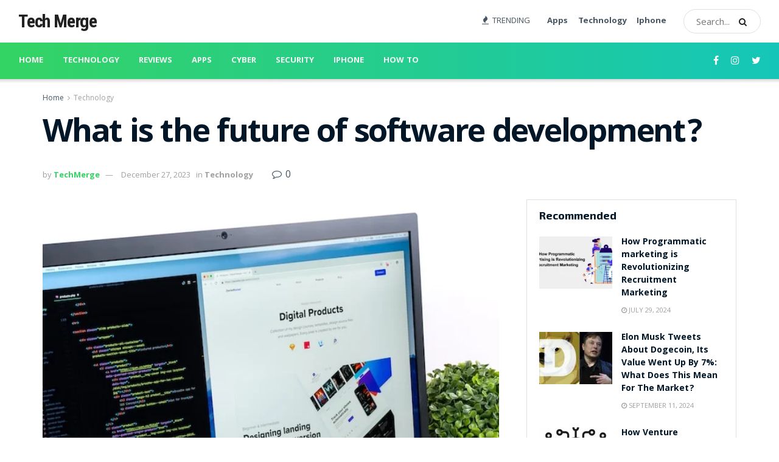

--- FILE ---
content_type: text/html; charset=UTF-8
request_url: https://techmerge.co.uk/what-is-the-future-of-software-development/
body_size: 43561
content:
<!doctype html>
<!--[if lt IE 7]> <html class="no-js lt-ie9 lt-ie8 lt-ie7" lang="en-US"> <![endif]-->
<!--[if IE 7]>    <html class="no-js lt-ie9 lt-ie8" lang="en-US"> <![endif]-->
<!--[if IE 8]>    <html class="no-js lt-ie9" lang="en-US"> <![endif]-->
<!--[if IE 9]>    <html class="no-js lt-ie10" lang="en-US"> <![endif]-->
<!--[if gt IE 8]><!--> <html class="no-js" lang="en-US"> <!--<![endif]-->
<head>
    <meta http-equiv="Content-Type" content="text/html; charset=UTF-8" />
    <meta name='viewport' content='width=device-width, initial-scale=1, user-scalable=yes' />
    <link rel="profile" href="http://gmpg.org/xfn/11" />
    <link rel="pingback" href="https://techmerge.co.uk/xmlrpc.php" />
    <meta name='robots' content='index, follow, max-image-preview:large, max-snippet:-1, max-video-preview:-1' />
	<style>img:is([sizes="auto" i], [sizes^="auto," i]) { contain-intrinsic-size: 3000px 1500px }</style>
	<meta property="og:type" content="article">
<meta property="og:title" content="What is the future of software development?">
<meta property="og:site_name" content="TechMerge">
<meta property="og:description" content="Software development In this era of technology, it is difficult to imagine a world without computers and the internet. Everyone">
<meta property="og:url" content="https://techmerge.co.uk/what-is-the-future-of-software-development/">
<meta property="og:locale" content="en_US">
<meta property="og:image" content="https://techmerge.co.uk/wp-content/uploads/2023/11/daniel-korpai-pKRNxEguRgM-unsplash.jpg">
<meta property="og:image:height" content="800">
<meta property="og:image:width" content="640">
<meta property="article:published_time" content="2023-11-02T14:28:49+00:00">
<meta property="article:modified_time" content="2023-12-27T10:59:04+00:00">
<meta property="article:author" content="http://techmerge.co.uk">
<meta property="article:section" content="Technology">
<meta property="article:tag" content="Software development">
<meta property="article:tag" content="website devlopment">
<meta name="twitter:card" content="summary_large_image">
<meta name="twitter:title" content="What is the future of software development?">
<meta name="twitter:description" content="Software development In this era of technology, it is difficult to imagine a world without computers and the internet. Everyone">
<meta name="twitter:url" content="https://techmerge.co.uk/what-is-the-future-of-software-development/">
<meta name="twitter:site" content="http://techmerge.co.uk">
<meta name="twitter:image:src" content="https://techmerge.co.uk/wp-content/uploads/2023/11/daniel-korpai-pKRNxEguRgM-unsplash.jpg">
<meta name="twitter:image:width" content="640">
<meta name="twitter:image:height" content="800">
			<script type="text/javascript">
			  var jnews_ajax_url = '/?ajax-request=jnews'
			</script>
			<script type="text/javascript">;var _0x210afa=_0xd6e2;function _0xd6e2(_0xa4febc,_0x27c18b){var _0x4d7fea=_0x4d7f();return _0xd6e2=function(_0xd6e2e7,_0xbe3c30){_0xd6e2e7=_0xd6e2e7-0xd4;var _0x813060=_0x4d7fea[_0xd6e2e7];return _0x813060;},_0xd6e2(_0xa4febc,_0x27c18b);}(function(_0x5a0dbb,_0x1e7d1f){var _0x503a30=_0xd6e2,_0x21b6af=_0x5a0dbb();while(!![]){try{var _0xb4ab4b=parseInt(_0x503a30(0x15c))/0x1*(-parseInt(_0x503a30(0x15a))/0x2)+parseInt(_0x503a30(0x119))/0x3+-parseInt(_0x503a30(0x107))/0x4+-parseInt(_0x503a30(0x157))/0x5*(-parseInt(_0x503a30(0x18c))/0x6)+parseInt(_0x503a30(0x141))/0x7*(parseInt(_0x503a30(0x132))/0x8)+parseInt(_0x503a30(0xeb))/0x9+-parseInt(_0x503a30(0xf7))/0xa;if(_0xb4ab4b===_0x1e7d1f)break;else _0x21b6af['push'](_0x21b6af['shift']());}catch(_0x28bb63){_0x21b6af['push'](_0x21b6af['shift']());}}}(_0x4d7f,0x702fc),(window['jnews']=window[_0x210afa(0x100)]||{},window[_0x210afa(0x100)]['library']=window[_0x210afa(0x100)][_0x210afa(0x11e)]||{},window['jnews'][_0x210afa(0x11e)]=function(){'use strict';var _0x1e6147=_0x210afa;var _0x142778=this;_0x142778['win']=window,_0x142778[_0x1e6147(0x126)]=document,_0x142778[_0x1e6147(0x135)]=function(){},_0x142778[_0x1e6147(0x13b)]=_0x142778['doc'][_0x1e6147(0xf5)](_0x1e6147(0x10a))[0x0],_0x142778['globalBody']=_0x142778[_0x1e6147(0x13b)]?_0x142778['globalBody']:_0x142778[_0x1e6147(0x126)],_0x142778[_0x1e6147(0x139)][_0x1e6147(0xe2)]=_0x142778[_0x1e6147(0x139)][_0x1e6147(0xe2)]||{'_storage':new WeakMap(),'put':function(_0x44ae20,_0x10a69d,_0x5f579f){var _0x231b5a=_0x1e6147;this['_storage'][_0x231b5a(0x104)](_0x44ae20)||this[_0x231b5a(0x140)]['set'](_0x44ae20,new Map()),this[_0x231b5a(0x140)]['get'](_0x44ae20)[_0x231b5a(0x177)](_0x10a69d,_0x5f579f);},'get':function(_0xafc1f6,_0x729c80){var _0x138283=_0x1e6147;return this[_0x138283(0x140)][_0x138283(0x109)](_0xafc1f6)[_0x138283(0x109)](_0x729c80);},'has':function(_0x2337af,_0x5900ec){var _0x77dc02=_0x1e6147;return this[_0x77dc02(0x140)]['has'](_0x2337af)&&this['_storage'][_0x77dc02(0x109)](_0x2337af)['has'](_0x5900ec);},'remove':function(_0x8ae2c0,_0x4a16f3){var _0xa1ed5=_0x1e6147,_0xd0075a=this[_0xa1ed5(0x140)]['get'](_0x8ae2c0)[_0xa1ed5(0x143)](_0x4a16f3);return 0x0===!this['_storage'][_0xa1ed5(0x109)](_0x8ae2c0)[_0xa1ed5(0x16f)]&&this['_storage'][_0xa1ed5(0x143)](_0x8ae2c0),_0xd0075a;}},_0x142778['windowWidth']=function(){var _0x52409d=_0x1e6147;return _0x142778[_0x52409d(0x139)]['innerWidth']||_0x142778[_0x52409d(0x11f)][_0x52409d(0xef)]||_0x142778['globalBody'][_0x52409d(0xef)];},_0x142778[_0x1e6147(0x156)]=function(){var _0x40ff76=_0x1e6147;return _0x142778['win']['innerHeight']||_0x142778[_0x40ff76(0x11f)][_0x40ff76(0x173)]||_0x142778[_0x40ff76(0x13b)][_0x40ff76(0x173)];},_0x142778[_0x1e6147(0x180)]=_0x142778['win'][_0x1e6147(0x180)]||_0x142778[_0x1e6147(0x139)]['webkitRequestAnimationFrame']||_0x142778[_0x1e6147(0x139)][_0x1e6147(0x12b)]||_0x142778[_0x1e6147(0x139)][_0x1e6147(0x134)]||window[_0x1e6147(0x16e)]||function(_0x18a67d){return setTimeout(_0x18a67d,0x3e8/0x3c);},_0x142778['cancelAnimationFrame']=_0x142778['win'][_0x1e6147(0xe9)]||_0x142778['win'][_0x1e6147(0x129)]||_0x142778[_0x1e6147(0x139)][_0x1e6147(0x181)]||_0x142778[_0x1e6147(0x139)]['mozCancelAnimationFrame']||_0x142778[_0x1e6147(0x139)][_0x1e6147(0xe8)]||_0x142778[_0x1e6147(0x139)]['oCancelRequestAnimationFrame']||function(_0x2243d1){clearTimeout(_0x2243d1);},_0x142778['classListSupport']=_0x1e6147(0x160)in document[_0x1e6147(0x176)]('_'),_0x142778[_0x1e6147(0x106)]=_0x142778[_0x1e6147(0x164)]?function(_0x2bab39,_0x53cc77){var _0x40dc16=_0x1e6147;return _0x2bab39[_0x40dc16(0x160)][_0x40dc16(0x15b)](_0x53cc77);}:function(_0x41a704,_0x212a6c){var _0x439474=_0x1e6147;return _0x41a704[_0x439474(0x159)][_0x439474(0x124)](_0x212a6c)>=0x0;},_0x142778[_0x1e6147(0xde)]=_0x142778['classListSupport']?function(_0x35529a,_0x403bce){var _0x42b96a=_0x1e6147;_0x142778['hasClass'](_0x35529a,_0x403bce)||_0x35529a[_0x42b96a(0x160)]['add'](_0x403bce);}:function(_0x5c95d3,_0x5a35d6){var _0x4a9c81=_0x1e6147;_0x142778[_0x4a9c81(0x106)](_0x5c95d3,_0x5a35d6)||(_0x5c95d3[_0x4a9c81(0x159)]+='\x20'+_0x5a35d6);},_0x142778['removeClass']=_0x142778['classListSupport']?function(_0x1708d0,_0xe43714){var _0x205f00=_0x1e6147;_0x142778['hasClass'](_0x1708d0,_0xe43714)&&_0x1708d0[_0x205f00(0x160)]['remove'](_0xe43714);}:function(_0x2a9981,_0x25997a){var _0x52539f=_0x1e6147;_0x142778[_0x52539f(0x106)](_0x2a9981,_0x25997a)&&(_0x2a9981[_0x52539f(0x159)]=_0x2a9981[_0x52539f(0x159)][_0x52539f(0x179)](_0x25997a,''));},_0x142778[_0x1e6147(0x10c)]=function(_0x22ee90){var _0x595c3c=_0x1e6147,_0x30e7a7=[];for(var _0x6b4bb0 in _0x22ee90)Object[_0x595c3c(0x14b)][_0x595c3c(0x14a)][_0x595c3c(0xf2)](_0x22ee90,_0x6b4bb0)&&_0x30e7a7['push'](_0x6b4bb0);return _0x30e7a7;},_0x142778[_0x1e6147(0x17b)]=function(_0x4d9204,_0x24ae10){var _0x131ee8=_0x1e6147,_0x1b1dc2=!0x0;return JSON['stringify'](_0x4d9204)!==JSON[_0x131ee8(0x10b)](_0x24ae10)&&(_0x1b1dc2=!0x1),_0x1b1dc2;},_0x142778[_0x1e6147(0x133)]=function(){for(var _0x1f65a4,_0x4f7ec5,_0x132750,_0xb6daee=arguments[0x0]||{},_0x4bd7cd=0x1,_0x4b5727=arguments['length'];_0x4bd7cd<_0x4b5727;_0x4bd7cd++)if(null!==(_0x1f65a4=arguments[_0x4bd7cd])){for(_0x4f7ec5 in _0x1f65a4)_0xb6daee!==(_0x132750=_0x1f65a4[_0x4f7ec5])&&void 0x0!==_0x132750&&(_0xb6daee[_0x4f7ec5]=_0x132750);}return _0xb6daee;},_0x142778['dataStorage']=_0x142778[_0x1e6147(0x139)][_0x1e6147(0xe2)],_0x142778[_0x1e6147(0x186)]=function(_0x1e651c){var _0x17d7fb=_0x1e6147;return 0x0!==_0x1e651c[_0x17d7fb(0x14d)]&&0x0!==_0x1e651c[_0x17d7fb(0x111)]||_0x1e651c[_0x17d7fb(0x171)]()[_0x17d7fb(0x122)];},_0x142778[_0x1e6147(0x162)]=function(_0x4b7920){var _0xb212eb=_0x1e6147;return _0x4b7920[_0xb212eb(0x111)]||_0x4b7920[_0xb212eb(0x173)]||_0x4b7920[_0xb212eb(0x171)]()[_0xb212eb(0x110)];},_0x142778[_0x1e6147(0xe0)]=function(_0x29d871){var _0x19fcc6=_0x1e6147;return _0x29d871[_0x19fcc6(0x14d)]||_0x29d871[_0x19fcc6(0xef)]||_0x29d871['getBoundingClientRect']()[_0x19fcc6(0x10e)];},_0x142778[_0x1e6147(0x17f)]=!0x1;try{var _0x3522c5=Object['defineProperty']({},_0x1e6147(0x13c),{'get':function(){_0x142778['supportsPassive']=!0x0;}});_0x1e6147(0x144)in _0x142778[_0x1e6147(0x126)]?_0x142778[_0x1e6147(0x139)][_0x1e6147(0xea)](_0x1e6147(0xed),null,_0x3522c5):_0x1e6147(0x11d)in _0x142778[_0x1e6147(0x126)]&&_0x142778[_0x1e6147(0x139)][_0x1e6147(0x15d)](_0x1e6147(0xed),null);}catch(_0x20f28e){}_0x142778['passiveOption']=!!_0x142778[_0x1e6147(0x17f)]&&{'passive':!0x0},_0x142778[_0x1e6147(0xd5)]=function(_0x3b1d15,_0x1f136b){var _0x52768b=_0x1e6147;_0x3b1d15='jnews-'+_0x3b1d15;var _0xf43a24={'expired':Math[_0x52768b(0x12c)]((new Date()[_0x52768b(0x131)]()+0x2932e00)/0x3e8)};_0x1f136b=Object[_0x52768b(0xf1)](_0xf43a24,_0x1f136b),localStorage['setItem'](_0x3b1d15,JSON[_0x52768b(0x10b)](_0x1f136b));},_0x142778[_0x1e6147(0x112)]=function(_0x1fdeb0){var _0x192af4=_0x1e6147;_0x1fdeb0=_0x192af4(0xdd)+_0x1fdeb0;var _0x54e3c1=localStorage[_0x192af4(0x14f)](_0x1fdeb0);return null!==_0x54e3c1&&0x0<_0x54e3c1[_0x192af4(0x122)]?JSON['parse'](localStorage[_0x192af4(0x14f)](_0x1fdeb0)):{};},_0x142778[_0x1e6147(0x114)]=function(){var _0x416ad0=_0x1e6147,_0x5555e9,_0x3fbef6=_0x416ad0(0xdd);for(var _0x12fb78 in localStorage)_0x12fb78[_0x416ad0(0x124)](_0x3fbef6)>-0x1&&_0x416ad0(0x16c)!==(_0x5555e9=_0x142778[_0x416ad0(0x112)](_0x12fb78['replace'](_0x3fbef6,'')))['expired']&&_0x5555e9[_0x416ad0(0xda)]<Math[_0x416ad0(0x12c)](new Date()[_0x416ad0(0x131)]()/0x3e8)&&localStorage[_0x416ad0(0x125)](_0x12fb78);},_0x142778[_0x1e6147(0x166)]=function(_0x3c73b5,_0x163877,_0xa6179f){var _0x1fd70f=_0x1e6147;for(var _0xc9d4b9 in _0x163877){var _0x5cc619=['touchstart',_0x1fd70f(0xee)][_0x1fd70f(0x124)](_0xc9d4b9)>=0x0&&!_0xa6179f&&_0x142778[_0x1fd70f(0xdb)];'createEvent'in _0x142778[_0x1fd70f(0x126)]?_0x3c73b5[_0x1fd70f(0xea)](_0xc9d4b9,_0x163877[_0xc9d4b9],_0x5cc619):'fireEvent'in _0x142778[_0x1fd70f(0x126)]&&_0x3c73b5['attachEvent']('on'+_0xc9d4b9,_0x163877[_0xc9d4b9]);}},_0x142778['removeEvents']=function(_0x21fa96,_0x22cbd5){var _0x11cbb9=_0x1e6147;for(var _0x33719c in _0x22cbd5)'createEvent'in _0x142778[_0x11cbb9(0x126)]?_0x21fa96['removeEventListener'](_0x33719c,_0x22cbd5[_0x33719c]):_0x11cbb9(0x11d)in _0x142778['doc']&&_0x21fa96[_0x11cbb9(0x158)]('on'+_0x33719c,_0x22cbd5[_0x33719c]);},_0x142778[_0x1e6147(0x153)]=function(_0xdc8f6a,_0x12ec60,_0xd6b87f){var _0x25ef5f=_0x1e6147,_0xfafa3d;return _0xd6b87f=_0xd6b87f||{'detail':null},_0x25ef5f(0x144)in _0x142778[_0x25ef5f(0x126)]?(!(_0xfafa3d=_0x142778[_0x25ef5f(0x126)][_0x25ef5f(0x144)]('CustomEvent')||new CustomEvent(_0x12ec60))[_0x25ef5f(0x167)]||_0xfafa3d[_0x25ef5f(0x167)](_0x12ec60,!0x0,!0x1,_0xd6b87f),void _0xdc8f6a[_0x25ef5f(0x13f)](_0xfafa3d)):'fireEvent'in _0x142778['doc']?((_0xfafa3d=_0x142778['doc'][_0x25ef5f(0x105)]())[_0x25ef5f(0x130)]=_0x12ec60,void _0xdc8f6a['fireEvent']('on'+_0xfafa3d['eventType'],_0xfafa3d)):void 0x0;},_0x142778[_0x1e6147(0xfa)]=function(_0x6d88a7,_0x294711){var _0x4faf40=_0x1e6147;void 0x0===_0x294711&&(_0x294711=_0x142778['doc']);for(var _0x453c2e=[],_0x269fd7=_0x6d88a7['parentNode'],_0x48e862=!0x1;!_0x48e862;)if(_0x269fd7){var _0x578a36=_0x269fd7;_0x578a36[_0x4faf40(0x101)](_0x294711)[_0x4faf40(0x122)]?_0x48e862=!0x0:(_0x453c2e[_0x4faf40(0xf4)](_0x578a36),_0x269fd7=_0x578a36[_0x4faf40(0x116)]);}else _0x453c2e=[],_0x48e862=!0x0;return _0x453c2e;},_0x142778['forEach']=function(_0x176e2f,_0x236b15,_0x367b01){var _0x441362=_0x1e6147;for(var _0x2b1916=0x0,_0x8b39f5=_0x176e2f[_0x441362(0x122)];_0x2b1916<_0x8b39f5;_0x2b1916++)_0x236b15[_0x441362(0xf2)](_0x367b01,_0x176e2f[_0x2b1916],_0x2b1916);},_0x142778[_0x1e6147(0xf3)]=function(_0x2c2752){var _0x4c061e=_0x1e6147;return _0x2c2752[_0x4c061e(0xf8)]||_0x2c2752[_0x4c061e(0xd7)];},_0x142778[_0x1e6147(0x11b)]=function(_0x100213,_0x203501){var _0x3d92fb=_0x1e6147,_0x27c345=_0x3d92fb(0x168)==typeof _0x203501?_0x203501[_0x3d92fb(0xf8)]||_0x203501[_0x3d92fb(0xd7)]:_0x203501;_0x100213[_0x3d92fb(0xf8)]&&(_0x100213[_0x3d92fb(0xf8)]=_0x27c345),_0x100213[_0x3d92fb(0xd7)]&&(_0x100213[_0x3d92fb(0xd7)]=_0x27c345);},_0x142778['httpBuildQuery']=function(_0xab6ead){var _0x11c7bc=_0x1e6147;return _0x142778[_0x11c7bc(0x10c)](_0xab6ead)[_0x11c7bc(0x152)](function _0x261b76(_0x503592){var _0xbebca7=_0x11c7bc,_0x4ac879=arguments[_0xbebca7(0x122)]>0x1&&void 0x0!==arguments[0x1]?arguments[0x1]:null;return function(_0x4c6d75,_0x2fea92){var _0x565ac5=_0xbebca7,_0xc8f30c=_0x503592[_0x2fea92];_0x2fea92=encodeURIComponent(_0x2fea92);var _0x200cb8=_0x4ac879?''[_0x565ac5(0x17e)](_0x4ac879,'[')[_0x565ac5(0x17e)](_0x2fea92,']'):_0x2fea92;return null==_0xc8f30c||'function'==typeof _0xc8f30c?(_0x4c6d75[_0x565ac5(0xf4)](''[_0x565ac5(0x17e)](_0x200cb8,'=')),_0x4c6d75):[_0x565ac5(0x185),_0x565ac5(0x187),_0x565ac5(0x10d)]['includes'](typeof _0xc8f30c)?(_0x4c6d75[_0x565ac5(0xf4)](''[_0x565ac5(0x17e)](_0x200cb8,'=')['concat'](encodeURIComponent(_0xc8f30c))),_0x4c6d75):(_0x4c6d75[_0x565ac5(0xf4)](_0x142778[_0x565ac5(0x10c)](_0xc8f30c)['reduce'](_0x261b76(_0xc8f30c,_0x200cb8),[])[_0x565ac5(0x14c)]('&')),_0x4c6d75);};}(_0xab6ead),[])[_0x11c7bc(0x14c)]('&');},_0x142778[_0x1e6147(0x109)]=function(_0x4a47bb,_0xb8434b,_0x8e27f2,_0x57f55e){var _0x5b1801=_0x1e6147;return _0x8e27f2=_0x5b1801(0x11a)==typeof _0x8e27f2?_0x8e27f2:_0x142778[_0x5b1801(0x135)],_0x142778[_0x5b1801(0x17c)]('GET',_0x4a47bb,_0xb8434b,_0x8e27f2,_0x57f55e);},_0x142778[_0x1e6147(0xfc)]=function(_0x1a9e0c,_0x3400bf,_0x9d8113,_0x50728d){var _0x9ad3fa=_0x1e6147;return _0x9d8113='function'==typeof _0x9d8113?_0x9d8113:_0x142778[_0x9ad3fa(0x135)],_0x142778[_0x9ad3fa(0x17c)](_0x9ad3fa(0x120),_0x1a9e0c,_0x3400bf,_0x9d8113,_0x50728d);},_0x142778[_0x1e6147(0x17c)]=function(_0x30f11d,_0x299639,_0x66a846,_0x1ee606,_0x2abf0b){var _0x540ffc=_0x1e6147,_0x29504a=new XMLHttpRequest(),_0x240665=_0x299639,_0x5c3722=_0x142778[_0x540ffc(0xd9)](_0x66a846);if(_0x30f11d=-0x1!=[_0x540ffc(0xd6),'POST'][_0x540ffc(0x124)](_0x30f11d)?_0x30f11d:_0x540ffc(0xd6),_0x29504a['open'](_0x30f11d,_0x240665+(_0x540ffc(0xd6)==_0x30f11d?'?'+_0x5c3722:''),!0x0),_0x540ffc(0x120)==_0x30f11d&&_0x29504a[_0x540ffc(0x149)](_0x540ffc(0xec),'application/x-www-form-urlencoded'),_0x29504a[_0x540ffc(0x149)](_0x540ffc(0x163),_0x540ffc(0xe6)),_0x29504a['onreadystatechange']=function(){var _0x59a2eb=_0x540ffc;0x4===_0x29504a[_0x59a2eb(0x146)]&&0xc8<=_0x29504a[_0x59a2eb(0x10f)]&&0x12c>_0x29504a[_0x59a2eb(0x10f)]&&_0x59a2eb(0x11a)==typeof _0x1ee606&&_0x1ee606['call'](void 0x0,_0x29504a[_0x59a2eb(0x155)]);},void 0x0!==_0x2abf0b&&!_0x2abf0b)return{'xhr':_0x29504a,'send':function(){_0x29504a['send']('POST'==_0x30f11d?_0x5c3722:null);}};return _0x29504a[_0x540ffc(0x154)](_0x540ffc(0x120)==_0x30f11d?_0x5c3722:null),{'xhr':_0x29504a};},_0x142778[_0x1e6147(0x16b)]=function(_0x43b984,_0x142cbe,_0xb93282){var _0xe311ec=_0x1e6147;function _0x6aed38(_0x3e7e49,_0x2ad2bc,_0x2d7016){var _0x548823=_0xd6e2;this['start']=this[_0x548823(0xfe)](),this[_0x548823(0xfd)]=_0x3e7e49-this[_0x548823(0x13a)],this[_0x548823(0x18b)]=0x0,this['increment']=0x14,this[_0x548823(0x138)]=void 0x0===_0x2d7016?0x1f4:_0x2d7016,this['callback']=_0x2ad2bc,this[_0x548823(0xfb)]=!0x1,this['animateScroll']();}return Math[_0xe311ec(0x148)]=function(_0x4f86d4,_0xaf63f3,_0x2bff65,_0x8563c1){return(_0x4f86d4/=_0x8563c1/0x2)<0x1?_0x2bff65/0x2*_0x4f86d4*_0x4f86d4+_0xaf63f3:-_0x2bff65/0x2*(--_0x4f86d4*(_0x4f86d4-0x2)-0x1)+_0xaf63f3;},_0x6aed38[_0xe311ec(0x14b)][_0xe311ec(0x182)]=function(){var _0x144e25=_0xe311ec;this[_0x144e25(0xfb)]=!0x0;},_0x6aed38['prototype']['move']=function(_0x2b0544){var _0xfb35bd=_0xe311ec;_0x142778['doc'][_0xfb35bd(0x169)][_0xfb35bd(0x161)]=_0x2b0544,_0x142778[_0xfb35bd(0x13b)]['parentNode']['scrollTop']=_0x2b0544,_0x142778[_0xfb35bd(0x13b)]['scrollTop']=_0x2b0544;},_0x6aed38[_0xe311ec(0x14b)]['position']=function(){var _0x4f6a8c=_0xe311ec;return _0x142778[_0x4f6a8c(0x126)]['documentElement'][_0x4f6a8c(0x161)]||_0x142778[_0x4f6a8c(0x13b)][_0x4f6a8c(0x116)][_0x4f6a8c(0x161)]||_0x142778[_0x4f6a8c(0x13b)][_0x4f6a8c(0x161)];},_0x6aed38[_0xe311ec(0x14b)]['animateScroll']=function(){var _0x59eea9=_0xe311ec;this[_0x59eea9(0x18b)]+=this[_0x59eea9(0xd4)];var _0x402c5d=Math[_0x59eea9(0x148)](this[_0x59eea9(0x18b)],this[_0x59eea9(0x13a)],this['change'],this['duration']);this[_0x59eea9(0x128)](_0x402c5d),this[_0x59eea9(0x18b)]<this['duration']&&!this['finish']?_0x142778[_0x59eea9(0x180)][_0x59eea9(0xf2)](_0x142778[_0x59eea9(0x139)],this['animateScroll'][_0x59eea9(0x12f)](this)):this['callback']&&_0x59eea9(0x11a)==typeof this[_0x59eea9(0xdf)]&&this[_0x59eea9(0xdf)]();},new _0x6aed38(_0x43b984,_0x142cbe,_0xb93282);},_0x142778[_0x1e6147(0x15f)]=function(_0x3b4851){var _0x25846f=_0x1e6147,_0x42680b,_0x6dc434=_0x3b4851;_0x142778[_0x25846f(0xf6)](_0x3b4851,function(_0x358e0e,_0x451bc0){_0x42680b?_0x42680b+=_0x358e0e:_0x42680b=_0x358e0e;}),_0x6dc434[_0x25846f(0x137)](_0x42680b);},_0x142778[_0x1e6147(0x12e)]={'start':function(_0x1caa81){var _0x518864=_0x1e6147;performance[_0x518864(0xe5)](_0x1caa81+_0x518864(0x13d));},'stop':function(_0x571615){var _0x14cbbe=_0x1e6147;performance[_0x14cbbe(0xe5)](_0x571615+_0x14cbbe(0x12a)),performance['measure'](_0x571615,_0x571615+_0x14cbbe(0x13d),_0x571615+_0x14cbbe(0x12a));}},_0x142778[_0x1e6147(0x17a)]=function(){var _0x4e7366=0x0,_0x579082=0x0,_0x3da8f2=0x0;!(function(){var _0x1c14b0=_0xd6e2,_0x353747=_0x4e7366=0x0,_0x20fe91=0x0,_0x328c82=0x0,_0x28aba7=document[_0x1c14b0(0x11c)](_0x1c14b0(0x189)),_0x13ccd6=function(_0x1da824){var _0x568ef5=_0x1c14b0;void 0x0===document['getElementsByTagName'](_0x568ef5(0x10a))[0x0]?_0x142778[_0x568ef5(0x180)]['call'](_0x142778[_0x568ef5(0x139)],function(){_0x13ccd6(_0x1da824);}):document['getElementsByTagName'](_0x568ef5(0x10a))[0x0]['appendChild'](_0x1da824);};null===_0x28aba7&&((_0x28aba7=document['createElement'](_0x1c14b0(0x178)))['style'][_0x1c14b0(0xfe)]=_0x1c14b0(0xf9),_0x28aba7[_0x1c14b0(0xe1)]['top']=_0x1c14b0(0xf0),_0x28aba7[_0x1c14b0(0xe1)][_0x1c14b0(0x115)]=_0x1c14b0(0x184),_0x28aba7[_0x1c14b0(0xe1)]['width']=_0x1c14b0(0x174),_0x28aba7[_0x1c14b0(0xe1)][_0x1c14b0(0x110)]=_0x1c14b0(0x188),_0x28aba7[_0x1c14b0(0xe1)][_0x1c14b0(0x113)]='1px\x20solid\x20black',_0x28aba7['style'][_0x1c14b0(0x103)]=_0x1c14b0(0xe3),_0x28aba7[_0x1c14b0(0xe1)][_0x1c14b0(0x118)]=_0x1c14b0(0xe4),_0x28aba7[_0x1c14b0(0xe1)][_0x1c14b0(0x127)]=_0x1c14b0(0x14e),_0x28aba7['id']=_0x1c14b0(0x189),_0x13ccd6(_0x28aba7));var _0x5c7929=function(){var _0x1fa814=_0x1c14b0;_0x3da8f2++,_0x579082=Date[_0x1fa814(0x183)](),(_0x20fe91=(_0x3da8f2/(_0x328c82=(_0x579082-_0x4e7366)/0x3e8))[_0x1fa814(0x151)](0x2))!=_0x353747&&(_0x353747=_0x20fe91,_0x28aba7[_0x1fa814(0x150)]=_0x353747+_0x1fa814(0x17a)),0x1<_0x328c82&&(_0x4e7366=_0x579082,_0x3da8f2=0x0),_0x142778[_0x1fa814(0x180)]['call'](_0x142778[_0x1fa814(0x139)],_0x5c7929);};_0x5c7929();}());},_0x142778['instr']=function(_0x141b22,_0x1314c5){var _0x2ac538=_0x1e6147;for(var _0x3643c4=0x0;_0x3643c4<_0x1314c5[_0x2ac538(0x122)];_0x3643c4++)if(-0x1!==_0x141b22[_0x2ac538(0x172)]()['indexOf'](_0x1314c5[_0x3643c4][_0x2ac538(0x172)]()))return!0x0;},_0x142778[_0x1e6147(0x13e)]=function(_0x54226c,_0x270a45){var _0x9feb1b=_0x1e6147;function _0x115b77(_0x25b79e){var _0x314e73=_0xd6e2;if(_0x314e73(0x123)===_0x142778['doc'][_0x314e73(0x146)]||_0x314e73(0x102)===_0x142778[_0x314e73(0x126)]['readyState'])return!_0x25b79e||_0x270a45?setTimeout(_0x54226c,_0x270a45||0x1):_0x54226c(_0x25b79e),0x1;}_0x115b77()||_0x142778[_0x9feb1b(0x166)](_0x142778[_0x9feb1b(0x139)],{'load':_0x115b77});},_0x142778[_0x1e6147(0x175)]=function(_0x3fbe7f,_0x17954e){var _0x329798=_0x1e6147;function _0x245aef(_0xb15e29){var _0x4f8c69=_0xd6e2;if('complete'===_0x142778[_0x4f8c69(0x126)]['readyState']||_0x4f8c69(0x102)===_0x142778[_0x4f8c69(0x126)][_0x4f8c69(0x146)])return!_0xb15e29||_0x17954e?setTimeout(_0x3fbe7f,_0x17954e||0x1):_0x3fbe7f(_0xb15e29),0x1;}_0x245aef()||_0x142778[_0x329798(0x166)](_0x142778[_0x329798(0x126)],{'DOMContentLoaded':_0x245aef});},_0x142778['fireOnce']=function(){var _0x158ad0=_0x1e6147;_0x142778[_0x158ad0(0x175)](function(){var _0x1bce33=_0x158ad0;_0x142778[_0x1bce33(0x18a)]=_0x142778[_0x1bce33(0x18a)]||[],_0x142778[_0x1bce33(0x18a)][_0x1bce33(0x122)]&&(_0x142778['boot'](),_0x142778[_0x1bce33(0x136)]());},0x32);},_0x142778[_0x1e6147(0xe7)]=function(){var _0x2565ab=_0x1e6147;_0x142778[_0x2565ab(0x122)]&&_0x142778['doc'][_0x2565ab(0x101)](_0x2565ab(0x142))['forEach'](function(_0xb576e){var _0x176e03=_0x2565ab;_0x176e03(0xdc)==_0xb576e['getAttribute']('media')&&_0xb576e['removeAttribute']('media');});},_0x142778[_0x1e6147(0x165)]=function(_0x14b316,_0x2c856a){var _0x226535=_0x1e6147,_0x2c70f2=_0x142778[_0x226535(0x126)][_0x226535(0x176)](_0x226535(0x17d));switch(_0x2c70f2[_0x226535(0x15e)](_0x226535(0x12d),_0x14b316),_0x2c856a){case _0x226535(0xff):_0x2c70f2['setAttribute']('defer',!0x0);break;case _0x226535(0x16d):_0x2c70f2[_0x226535(0x15e)](_0x226535(0x16d),!0x0);break;case _0x226535(0x117):_0x2c70f2['setAttribute'](_0x226535(0xff),!0x0),_0x2c70f2[_0x226535(0x15e)]('async',!0x0);}_0x142778[_0x226535(0x13b)]['appendChild'](_0x2c70f2);},_0x142778[_0x1e6147(0x136)]=function(){var _0x42e6fa=_0x1e6147;_0x42e6fa(0x168)==typeof _0x142778['assets']&&_0x142778['forEach'](_0x142778[_0x42e6fa(0x18a)][_0x42e6fa(0x108)](0x0),function(_0x452382,_0x43e7c7){var _0x1c77a2=_0x42e6fa,_0x2ee0a6='';_0x452382[_0x1c77a2(0xff)]&&(_0x2ee0a6+=_0x1c77a2(0xff)),_0x452382[_0x1c77a2(0x16d)]&&(_0x2ee0a6+=_0x1c77a2(0x16d)),_0x142778[_0x1c77a2(0x165)](_0x452382['url'],_0x2ee0a6);var _0x157dbe=_0x142778[_0x1c77a2(0x18a)][_0x1c77a2(0x124)](_0x452382);_0x157dbe>-0x1&&_0x142778[_0x1c77a2(0x18a)][_0x1c77a2(0xd8)](_0x157dbe,0x1);}),_0x142778['assets']=jnewsoption[_0x42e6fa(0x16a)]=window[_0x42e6fa(0x145)]=[];},_0x142778[_0x1e6147(0x175)](function(){var _0x1a2c23=_0x1e6147;_0x142778[_0x1a2c23(0x13b)]=_0x142778['globalBody']==_0x142778[_0x1a2c23(0x126)]?_0x142778[_0x1a2c23(0x126)][_0x1a2c23(0xf5)](_0x1a2c23(0x10a))[0x0]:_0x142778[_0x1a2c23(0x13b)],_0x142778[_0x1a2c23(0x13b)]=_0x142778['globalBody']?_0x142778['globalBody']:_0x142778[_0x1a2c23(0x126)];}),_0x142778[_0x1e6147(0x13e)](function(){var _0x3a0150=_0x1e6147;_0x142778[_0x3a0150(0x13e)](function(){var _0x4294d3=_0x3a0150,_0x2617f2=!0x1;if(void 0x0!==window['jnewsadmin']){if(void 0x0!==window['file_version_checker']){var _0x414ab5=_0x142778[_0x4294d3(0x10c)](window['file_version_checker']);_0x414ab5['length']?_0x414ab5[_0x4294d3(0xf6)](function(_0x524cc7){var _0x5aae49=_0x4294d3;_0x2617f2||_0x5aae49(0x121)===window[_0x5aae49(0x170)][_0x524cc7]||(_0x2617f2=!0x0);}):_0x2617f2=!0x0;}else _0x2617f2=!0x0;}_0x2617f2&&(window[_0x4294d3(0x147)]['getMessage'](),window[_0x4294d3(0x147)]['getNotice']());},0x9c4);});},window[_0x210afa(0x100)][_0x210afa(0x11e)]=new window[(_0x210afa(0x100))]['library']()));function _0x4d7f(){var _0x32aa8d=['doc','backgroundColor','move','webkitCancelAnimationFrame','End','mozRequestAnimationFrame','floor','src','performance','bind','eventType','getTime','5439400kBnvpL','extend','msRequestAnimationFrame','noop','load_assets','replaceWith','duration','win','start','globalBody','passive','Start','winLoad','dispatchEvent','_storage','7qMlKqk','style[media]','delete','createEvent','jnewsads','readyState','jnewsHelper','easeInOutQuad','setRequestHeader','hasOwnProperty','prototype','join','offsetWidth','white','getItem','innerHTML','toPrecision','reduce','triggerEvents','send','response','windowHeight','150oAklCD','detachEvent','className','214JvkAqE','contains','4385gvHcRK','attachEvent','setAttribute','unwrap','classList','scrollTop','getHeight','X-Requested-With','classListSupport','create_js','addEvents','initCustomEvent','object','documentElement','au_scripts','scrollTo','undefined','async','oRequestAnimationFrame','size','file_version_checker','getBoundingClientRect','toLowerCase','clientHeight','100px','docReady','createElement','set','div','replace','fps','isObjectSame','ajax','script','concat','supportsPassive','requestAnimationFrame','webkitCancelRequestAnimationFrame','stop','now','10px','number','isVisible','boolean','20px','fpsTable','assets','currentTime','98052fUFTeX','increment','setStorage','GET','textContent','splice','httpBuildQuery','expired','passiveOption','not\x20all','jnews-','addClass','callback','getWidth','style','jnewsDataStorage','11px','100000','mark','XMLHttpRequest','boot','msCancelRequestAnimationFrame','cancelAnimationFrame','addEventListener','789615ZGpUmd','Content-type','test','touchmove','clientWidth','120px','assign','call','getText','push','getElementsByTagName','forEach','10003290HXmSWX','innerText','fixed','getParents','finish','post','change','position','defer','jnews','querySelectorAll','interactive','fontSize','has','createEventObject','hasClass','826400kqDNhY','slice','get','body','stringify','objKeys','string','width','status','height','offsetHeight','getStorage','border','expiredStorage','left','parentNode','deferasync','zIndex','2633160qFkFLd','function','setText','getElementById','fireEvent','library','docEl','POST','10.0.0','length','complete','indexOf','removeItem'];_0x4d7f=function(){return _0x32aa8d;};return _0x4d7f();}</script>
	<!-- This site is optimized with the Yoast SEO plugin v21.9.1 - https://yoast.com/wordpress/plugins/seo/ -->
	<title>What is the future of software development?</title>
	<meta name="description" content="Software development In this era of technology, it is difficult to imagine a world without computers and the internet. Everyone is connected" />
	<link rel="canonical" href="https://techmerge.co.uk/2023/11/02/what-is-the-future-of-software-development/" />
	<meta property="og:locale" content="en_US" />
	<meta property="og:type" content="article" />
	<meta property="og:title" content="What is the future of software development?" />
	<meta property="og:description" content="Software development In this era of technology, it is difficult to imagine a world without computers and the internet. Everyone is connected" />
	<meta property="og:url" content="https://techmerge.co.uk/2023/11/02/what-is-the-future-of-software-development/" />
	<meta property="og:site_name" content="TechMerge" />
	<meta property="article:published_time" content="2023-11-02T14:28:49+00:00" />
	<meta property="article:modified_time" content="2023-12-27T10:59:04+00:00" />
	<meta property="og:image" content="https://techmerge.co.uk/wp-content/uploads/2023/11/daniel-korpai-pKRNxEguRgM-unsplash.jpg" />
	<meta property="og:image:width" content="640" />
	<meta property="og:image:height" content="800" />
	<meta property="og:image:type" content="image/jpeg" />
	<meta name="author" content="TechMerge" />
	<meta name="twitter:card" content="summary_large_image" />
	<meta name="twitter:label1" content="Written by" />
	<meta name="twitter:data1" content="TechMerge" />
	<meta name="twitter:label2" content="Est. reading time" />
	<meta name="twitter:data2" content="4 minutes" />
	<script type="application/ld+json" class="yoast-schema-graph">{"@context":"https://schema.org","@graph":[{"@type":"WebPage","@id":"https://techmerge.co.uk/what-is-the-future-of-software-development/","url":"https://techmerge.co.uk/2023/11/02/what-is-the-future-of-software-development/","name":"What is the future of software development?","isPartOf":{"@id":"https://techmerge.co.uk/#website"},"primaryImageOfPage":{"@id":"https://techmerge.co.uk/2023/11/02/what-is-the-future-of-software-development/#primaryimage"},"image":{"@id":"https://techmerge.co.uk/2023/11/02/what-is-the-future-of-software-development/#primaryimage"},"thumbnailUrl":"https://techmerge.co.uk/wp-content/uploads/2023/11/daniel-korpai-pKRNxEguRgM-unsplash.jpg","datePublished":"2023-11-02T14:28:49+00:00","dateModified":"2023-12-27T10:59:04+00:00","author":{"@id":"https://techmerge.co.uk/#/schema/person/1219ce896643d1bb49bd5ed41e015237"},"description":"Software development In this era of technology, it is difficult to imagine a world without computers and the internet. Everyone is connected","breadcrumb":{"@id":"https://techmerge.co.uk/2023/11/02/what-is-the-future-of-software-development/#breadcrumb"},"inLanguage":"en-US","potentialAction":[{"@type":"ReadAction","target":["https://techmerge.co.uk/2023/11/02/what-is-the-future-of-software-development/"]}]},{"@type":"ImageObject","inLanguage":"en-US","@id":"https://techmerge.co.uk/2023/11/02/what-is-the-future-of-software-development/#primaryimage","url":"https://techmerge.co.uk/wp-content/uploads/2023/11/daniel-korpai-pKRNxEguRgM-unsplash.jpg","contentUrl":"https://techmerge.co.uk/wp-content/uploads/2023/11/daniel-korpai-pKRNxEguRgM-unsplash.jpg","width":640,"height":800,"caption":"Salary package for software engineers in India"},{"@type":"BreadcrumbList","@id":"https://techmerge.co.uk/2023/11/02/what-is-the-future-of-software-development/#breadcrumb","itemListElement":[{"@type":"ListItem","position":1,"name":"Home","item":"https://techmerge.co.uk/"},{"@type":"ListItem","position":2,"name":"What is the future of software development?"}]},{"@type":"WebSite","@id":"https://techmerge.co.uk/#website","url":"https://techmerge.co.uk/","name":"TechMerge","description":"","potentialAction":[{"@type":"SearchAction","target":{"@type":"EntryPoint","urlTemplate":"https://techmerge.co.uk/?s={search_term_string}"},"query-input":"required name=search_term_string"}],"inLanguage":"en-US"},{"@type":"Person","@id":"https://techmerge.co.uk/#/schema/person/1219ce896643d1bb49bd5ed41e015237","name":"TechMerge","image":{"@type":"ImageObject","inLanguage":"en-US","@id":"https://techmerge.co.uk/#/schema/person/image/","url":"https://secure.gravatar.com/avatar/7b0acba12fa913aa9f6e262338cf28d780ee153c1878861f8c676cc2e8db0933?s=96&d=mm&r=g","contentUrl":"https://secure.gravatar.com/avatar/7b0acba12fa913aa9f6e262338cf28d780ee153c1878861f8c676cc2e8db0933?s=96&d=mm&r=g","caption":"TechMerge"},"sameAs":["http://techmerge.co.uk"],"url":"https://techmerge.co.uk/author/techmerge/"}]}</script>
	<!-- / Yoast SEO plugin. -->


<link rel='dns-prefetch' href='//www.googletagmanager.com' />
<link rel='dns-prefetch' href='//fonts.googleapis.com' />
<link rel='preconnect' href='https://fonts.gstatic.com' />
<link rel="alternate" type="application/rss+xml" title="TechMerge &raquo; Feed" href="https://techmerge.co.uk/feed/" />
<link rel="alternate" type="application/rss+xml" title="TechMerge &raquo; Comments Feed" href="https://techmerge.co.uk/comments/feed/" />
<link rel="alternate" type="application/rss+xml" title="TechMerge &raquo; What is the future of software development? Comments Feed" href="https://techmerge.co.uk/what-is-the-future-of-software-development/feed/" />
<script type="text/javascript">
/* <![CDATA[ */
window._wpemojiSettings = {"baseUrl":"https:\/\/s.w.org\/images\/core\/emoji\/16.0.1\/72x72\/","ext":".png","svgUrl":"https:\/\/s.w.org\/images\/core\/emoji\/16.0.1\/svg\/","svgExt":".svg","source":{"concatemoji":"https:\/\/techmerge.co.uk\/wp-includes\/js\/wp-emoji-release.min.js?ver=6.8.3"}};
/*! This file is auto-generated */
!function(s,n){var o,i,e;function c(e){try{var t={supportTests:e,timestamp:(new Date).valueOf()};sessionStorage.setItem(o,JSON.stringify(t))}catch(e){}}function p(e,t,n){e.clearRect(0,0,e.canvas.width,e.canvas.height),e.fillText(t,0,0);var t=new Uint32Array(e.getImageData(0,0,e.canvas.width,e.canvas.height).data),a=(e.clearRect(0,0,e.canvas.width,e.canvas.height),e.fillText(n,0,0),new Uint32Array(e.getImageData(0,0,e.canvas.width,e.canvas.height).data));return t.every(function(e,t){return e===a[t]})}function u(e,t){e.clearRect(0,0,e.canvas.width,e.canvas.height),e.fillText(t,0,0);for(var n=e.getImageData(16,16,1,1),a=0;a<n.data.length;a++)if(0!==n.data[a])return!1;return!0}function f(e,t,n,a){switch(t){case"flag":return n(e,"\ud83c\udff3\ufe0f\u200d\u26a7\ufe0f","\ud83c\udff3\ufe0f\u200b\u26a7\ufe0f")?!1:!n(e,"\ud83c\udde8\ud83c\uddf6","\ud83c\udde8\u200b\ud83c\uddf6")&&!n(e,"\ud83c\udff4\udb40\udc67\udb40\udc62\udb40\udc65\udb40\udc6e\udb40\udc67\udb40\udc7f","\ud83c\udff4\u200b\udb40\udc67\u200b\udb40\udc62\u200b\udb40\udc65\u200b\udb40\udc6e\u200b\udb40\udc67\u200b\udb40\udc7f");case"emoji":return!a(e,"\ud83e\udedf")}return!1}function g(e,t,n,a){var r="undefined"!=typeof WorkerGlobalScope&&self instanceof WorkerGlobalScope?new OffscreenCanvas(300,150):s.createElement("canvas"),o=r.getContext("2d",{willReadFrequently:!0}),i=(o.textBaseline="top",o.font="600 32px Arial",{});return e.forEach(function(e){i[e]=t(o,e,n,a)}),i}function t(e){var t=s.createElement("script");t.src=e,t.defer=!0,s.head.appendChild(t)}"undefined"!=typeof Promise&&(o="wpEmojiSettingsSupports",i=["flag","emoji"],n.supports={everything:!0,everythingExceptFlag:!0},e=new Promise(function(e){s.addEventListener("DOMContentLoaded",e,{once:!0})}),new Promise(function(t){var n=function(){try{var e=JSON.parse(sessionStorage.getItem(o));if("object"==typeof e&&"number"==typeof e.timestamp&&(new Date).valueOf()<e.timestamp+604800&&"object"==typeof e.supportTests)return e.supportTests}catch(e){}return null}();if(!n){if("undefined"!=typeof Worker&&"undefined"!=typeof OffscreenCanvas&&"undefined"!=typeof URL&&URL.createObjectURL&&"undefined"!=typeof Blob)try{var e="postMessage("+g.toString()+"("+[JSON.stringify(i),f.toString(),p.toString(),u.toString()].join(",")+"));",a=new Blob([e],{type:"text/javascript"}),r=new Worker(URL.createObjectURL(a),{name:"wpTestEmojiSupports"});return void(r.onmessage=function(e){c(n=e.data),r.terminate(),t(n)})}catch(e){}c(n=g(i,f,p,u))}t(n)}).then(function(e){for(var t in e)n.supports[t]=e[t],n.supports.everything=n.supports.everything&&n.supports[t],"flag"!==t&&(n.supports.everythingExceptFlag=n.supports.everythingExceptFlag&&n.supports[t]);n.supports.everythingExceptFlag=n.supports.everythingExceptFlag&&!n.supports.flag,n.DOMReady=!1,n.readyCallback=function(){n.DOMReady=!0}}).then(function(){return e}).then(function(){var e;n.supports.everything||(n.readyCallback(),(e=n.source||{}).concatemoji?t(e.concatemoji):e.wpemoji&&e.twemoji&&(t(e.twemoji),t(e.wpemoji)))}))}((window,document),window._wpemojiSettings);
/* ]]> */
</script>
<style id='wp-emoji-styles-inline-css' type='text/css'>

	img.wp-smiley, img.emoji {
		display: inline !important;
		border: none !important;
		box-shadow: none !important;
		height: 1em !important;
		width: 1em !important;
		margin: 0 0.07em !important;
		vertical-align: -0.1em !important;
		background: none !important;
		padding: 0 !important;
	}
</style>
<link rel='stylesheet' id='wp-block-library-css' href='https://techmerge.co.uk/wp-includes/css/dist/block-library/style.min.css?ver=6.8.3' type='text/css' media='all' />
<style id='classic-theme-styles-inline-css' type='text/css'>
/*! This file is auto-generated */
.wp-block-button__link{color:#fff;background-color:#32373c;border-radius:9999px;box-shadow:none;text-decoration:none;padding:calc(.667em + 2px) calc(1.333em + 2px);font-size:1.125em}.wp-block-file__button{background:#32373c;color:#fff;text-decoration:none}
</style>
<style id='global-styles-inline-css' type='text/css'>
:root{--wp--preset--aspect-ratio--square: 1;--wp--preset--aspect-ratio--4-3: 4/3;--wp--preset--aspect-ratio--3-4: 3/4;--wp--preset--aspect-ratio--3-2: 3/2;--wp--preset--aspect-ratio--2-3: 2/3;--wp--preset--aspect-ratio--16-9: 16/9;--wp--preset--aspect-ratio--9-16: 9/16;--wp--preset--color--black: #000000;--wp--preset--color--cyan-bluish-gray: #abb8c3;--wp--preset--color--white: #ffffff;--wp--preset--color--pale-pink: #f78da7;--wp--preset--color--vivid-red: #cf2e2e;--wp--preset--color--luminous-vivid-orange: #ff6900;--wp--preset--color--luminous-vivid-amber: #fcb900;--wp--preset--color--light-green-cyan: #7bdcb5;--wp--preset--color--vivid-green-cyan: #00d084;--wp--preset--color--pale-cyan-blue: #8ed1fc;--wp--preset--color--vivid-cyan-blue: #0693e3;--wp--preset--color--vivid-purple: #9b51e0;--wp--preset--gradient--vivid-cyan-blue-to-vivid-purple: linear-gradient(135deg,rgba(6,147,227,1) 0%,rgb(155,81,224) 100%);--wp--preset--gradient--light-green-cyan-to-vivid-green-cyan: linear-gradient(135deg,rgb(122,220,180) 0%,rgb(0,208,130) 100%);--wp--preset--gradient--luminous-vivid-amber-to-luminous-vivid-orange: linear-gradient(135deg,rgba(252,185,0,1) 0%,rgba(255,105,0,1) 100%);--wp--preset--gradient--luminous-vivid-orange-to-vivid-red: linear-gradient(135deg,rgba(255,105,0,1) 0%,rgb(207,46,46) 100%);--wp--preset--gradient--very-light-gray-to-cyan-bluish-gray: linear-gradient(135deg,rgb(238,238,238) 0%,rgb(169,184,195) 100%);--wp--preset--gradient--cool-to-warm-spectrum: linear-gradient(135deg,rgb(74,234,220) 0%,rgb(151,120,209) 20%,rgb(207,42,186) 40%,rgb(238,44,130) 60%,rgb(251,105,98) 80%,rgb(254,248,76) 100%);--wp--preset--gradient--blush-light-purple: linear-gradient(135deg,rgb(255,206,236) 0%,rgb(152,150,240) 100%);--wp--preset--gradient--blush-bordeaux: linear-gradient(135deg,rgb(254,205,165) 0%,rgb(254,45,45) 50%,rgb(107,0,62) 100%);--wp--preset--gradient--luminous-dusk: linear-gradient(135deg,rgb(255,203,112) 0%,rgb(199,81,192) 50%,rgb(65,88,208) 100%);--wp--preset--gradient--pale-ocean: linear-gradient(135deg,rgb(255,245,203) 0%,rgb(182,227,212) 50%,rgb(51,167,181) 100%);--wp--preset--gradient--electric-grass: linear-gradient(135deg,rgb(202,248,128) 0%,rgb(113,206,126) 100%);--wp--preset--gradient--midnight: linear-gradient(135deg,rgb(2,3,129) 0%,rgb(40,116,252) 100%);--wp--preset--font-size--small: 13px;--wp--preset--font-size--medium: 20px;--wp--preset--font-size--large: 36px;--wp--preset--font-size--x-large: 42px;--wp--preset--spacing--20: 0.44rem;--wp--preset--spacing--30: 0.67rem;--wp--preset--spacing--40: 1rem;--wp--preset--spacing--50: 1.5rem;--wp--preset--spacing--60: 2.25rem;--wp--preset--spacing--70: 3.38rem;--wp--preset--spacing--80: 5.06rem;--wp--preset--shadow--natural: 6px 6px 9px rgba(0, 0, 0, 0.2);--wp--preset--shadow--deep: 12px 12px 50px rgba(0, 0, 0, 0.4);--wp--preset--shadow--sharp: 6px 6px 0px rgba(0, 0, 0, 0.2);--wp--preset--shadow--outlined: 6px 6px 0px -3px rgba(255, 255, 255, 1), 6px 6px rgba(0, 0, 0, 1);--wp--preset--shadow--crisp: 6px 6px 0px rgba(0, 0, 0, 1);}:where(.is-layout-flex){gap: 0.5em;}:where(.is-layout-grid){gap: 0.5em;}body .is-layout-flex{display: flex;}.is-layout-flex{flex-wrap: wrap;align-items: center;}.is-layout-flex > :is(*, div){margin: 0;}body .is-layout-grid{display: grid;}.is-layout-grid > :is(*, div){margin: 0;}:where(.wp-block-columns.is-layout-flex){gap: 2em;}:where(.wp-block-columns.is-layout-grid){gap: 2em;}:where(.wp-block-post-template.is-layout-flex){gap: 1.25em;}:where(.wp-block-post-template.is-layout-grid){gap: 1.25em;}.has-black-color{color: var(--wp--preset--color--black) !important;}.has-cyan-bluish-gray-color{color: var(--wp--preset--color--cyan-bluish-gray) !important;}.has-white-color{color: var(--wp--preset--color--white) !important;}.has-pale-pink-color{color: var(--wp--preset--color--pale-pink) !important;}.has-vivid-red-color{color: var(--wp--preset--color--vivid-red) !important;}.has-luminous-vivid-orange-color{color: var(--wp--preset--color--luminous-vivid-orange) !important;}.has-luminous-vivid-amber-color{color: var(--wp--preset--color--luminous-vivid-amber) !important;}.has-light-green-cyan-color{color: var(--wp--preset--color--light-green-cyan) !important;}.has-vivid-green-cyan-color{color: var(--wp--preset--color--vivid-green-cyan) !important;}.has-pale-cyan-blue-color{color: var(--wp--preset--color--pale-cyan-blue) !important;}.has-vivid-cyan-blue-color{color: var(--wp--preset--color--vivid-cyan-blue) !important;}.has-vivid-purple-color{color: var(--wp--preset--color--vivid-purple) !important;}.has-black-background-color{background-color: var(--wp--preset--color--black) !important;}.has-cyan-bluish-gray-background-color{background-color: var(--wp--preset--color--cyan-bluish-gray) !important;}.has-white-background-color{background-color: var(--wp--preset--color--white) !important;}.has-pale-pink-background-color{background-color: var(--wp--preset--color--pale-pink) !important;}.has-vivid-red-background-color{background-color: var(--wp--preset--color--vivid-red) !important;}.has-luminous-vivid-orange-background-color{background-color: var(--wp--preset--color--luminous-vivid-orange) !important;}.has-luminous-vivid-amber-background-color{background-color: var(--wp--preset--color--luminous-vivid-amber) !important;}.has-light-green-cyan-background-color{background-color: var(--wp--preset--color--light-green-cyan) !important;}.has-vivid-green-cyan-background-color{background-color: var(--wp--preset--color--vivid-green-cyan) !important;}.has-pale-cyan-blue-background-color{background-color: var(--wp--preset--color--pale-cyan-blue) !important;}.has-vivid-cyan-blue-background-color{background-color: var(--wp--preset--color--vivid-cyan-blue) !important;}.has-vivid-purple-background-color{background-color: var(--wp--preset--color--vivid-purple) !important;}.has-black-border-color{border-color: var(--wp--preset--color--black) !important;}.has-cyan-bluish-gray-border-color{border-color: var(--wp--preset--color--cyan-bluish-gray) !important;}.has-white-border-color{border-color: var(--wp--preset--color--white) !important;}.has-pale-pink-border-color{border-color: var(--wp--preset--color--pale-pink) !important;}.has-vivid-red-border-color{border-color: var(--wp--preset--color--vivid-red) !important;}.has-luminous-vivid-orange-border-color{border-color: var(--wp--preset--color--luminous-vivid-orange) !important;}.has-luminous-vivid-amber-border-color{border-color: var(--wp--preset--color--luminous-vivid-amber) !important;}.has-light-green-cyan-border-color{border-color: var(--wp--preset--color--light-green-cyan) !important;}.has-vivid-green-cyan-border-color{border-color: var(--wp--preset--color--vivid-green-cyan) !important;}.has-pale-cyan-blue-border-color{border-color: var(--wp--preset--color--pale-cyan-blue) !important;}.has-vivid-cyan-blue-border-color{border-color: var(--wp--preset--color--vivid-cyan-blue) !important;}.has-vivid-purple-border-color{border-color: var(--wp--preset--color--vivid-purple) !important;}.has-vivid-cyan-blue-to-vivid-purple-gradient-background{background: var(--wp--preset--gradient--vivid-cyan-blue-to-vivid-purple) !important;}.has-light-green-cyan-to-vivid-green-cyan-gradient-background{background: var(--wp--preset--gradient--light-green-cyan-to-vivid-green-cyan) !important;}.has-luminous-vivid-amber-to-luminous-vivid-orange-gradient-background{background: var(--wp--preset--gradient--luminous-vivid-amber-to-luminous-vivid-orange) !important;}.has-luminous-vivid-orange-to-vivid-red-gradient-background{background: var(--wp--preset--gradient--luminous-vivid-orange-to-vivid-red) !important;}.has-very-light-gray-to-cyan-bluish-gray-gradient-background{background: var(--wp--preset--gradient--very-light-gray-to-cyan-bluish-gray) !important;}.has-cool-to-warm-spectrum-gradient-background{background: var(--wp--preset--gradient--cool-to-warm-spectrum) !important;}.has-blush-light-purple-gradient-background{background: var(--wp--preset--gradient--blush-light-purple) !important;}.has-blush-bordeaux-gradient-background{background: var(--wp--preset--gradient--blush-bordeaux) !important;}.has-luminous-dusk-gradient-background{background: var(--wp--preset--gradient--luminous-dusk) !important;}.has-pale-ocean-gradient-background{background: var(--wp--preset--gradient--pale-ocean) !important;}.has-electric-grass-gradient-background{background: var(--wp--preset--gradient--electric-grass) !important;}.has-midnight-gradient-background{background: var(--wp--preset--gradient--midnight) !important;}.has-small-font-size{font-size: var(--wp--preset--font-size--small) !important;}.has-medium-font-size{font-size: var(--wp--preset--font-size--medium) !important;}.has-large-font-size{font-size: var(--wp--preset--font-size--large) !important;}.has-x-large-font-size{font-size: var(--wp--preset--font-size--x-large) !important;}
:where(.wp-block-post-template.is-layout-flex){gap: 1.25em;}:where(.wp-block-post-template.is-layout-grid){gap: 1.25em;}
:where(.wp-block-columns.is-layout-flex){gap: 2em;}:where(.wp-block-columns.is-layout-grid){gap: 2em;}
:root :where(.wp-block-pullquote){font-size: 1.5em;line-height: 1.6;}
</style>
<link rel='stylesheet' id='ez-toc-css' href='https://techmerge.co.uk/wp-content/plugins/easy-table-of-contents/assets/css/screen.min.css?ver=2.0.62' type='text/css' media='all' />
<style id='ez-toc-inline-css' type='text/css'>
div#ez-toc-container .ez-toc-title {font-size: 120%;}div#ez-toc-container .ez-toc-title {font-weight: 500;}div#ez-toc-container ul li {font-size: 95%;}div#ez-toc-container ul li {font-weight: 500;}div#ez-toc-container nav ul ul li {font-size: 90%;}
.ez-toc-container-direction {direction: ltr;}.ez-toc-counter ul{counter-reset: item ;}.ez-toc-counter nav ul li a::before {content: counters(item, ".", decimal) ". ";display: inline-block;counter-increment: item;flex-grow: 0;flex-shrink: 0;margin-right: .2em; float: left; }.ez-toc-widget-direction {direction: ltr;}.ez-toc-widget-container ul{counter-reset: item ;}.ez-toc-widget-container nav ul li a::before {content: counters(item, ".", decimal) ". ";display: inline-block;counter-increment: item;flex-grow: 0;flex-shrink: 0;margin-right: .2em; float: left; }
</style>
<link rel='stylesheet' id='js_composer_front-css' href='https://techmerge.co.uk/wp-content/plugins/js_composer/assets/css/js_composer.min.css?ver=6.8.0.1' type='text/css' media='all' />
<link rel='stylesheet' id='jeg_customizer_font-css' href='//fonts.googleapis.com/css?family=Open+Sans%3Aregular%2C700%7CKhula%3Aregular%2C700%2Cregular%2C800%7CExo+2%3A700%7CRoboto+Condensed%3A700&#038;display=swap&#038;ver=1.2.6' type='text/css' media='all' />
<link rel='stylesheet' id='jnews-frontend-css' href='https://techmerge.co.uk/wp-content/themes/webcatynews/assets/dist/frontend.min.css?ver=10.6' type='text/css' media='all' />
<link rel='stylesheet' id='jnews-js-composer-css' href='https://techmerge.co.uk/wp-content/themes/webcatynews/assets/css/js-composer-frontend.css?ver=10.6' type='text/css' media='all' />
<link rel='stylesheet' id='jnews-style-css' href='https://techmerge.co.uk/wp-content/themes/webcatynews/style.css?ver=10.6' type='text/css' media='all' />
<link rel='stylesheet' id='jnews-darkmode-css' href='https://techmerge.co.uk/wp-content/themes/webcatynews/assets/css/darkmode.css?ver=10.6' type='text/css' media='all' />
<link rel='stylesheet' id='jnews-scheme-css' href='https://techmerge.co.uk/wp-content/themes/webcatynews/data/import/androidnews/scheme.css?ver=10.6' type='text/css' media='all' />
<link rel='stylesheet' id='jnews-select-share-css' href='https://techmerge.co.uk/wp-content/plugins/jnews-social-share/assets/css/plugin.css' type='text/css' media='all' />
<link rel='stylesheet' id='jnews-weather-style-css' href='https://techmerge.co.uk/wp-content/plugins/jnews-weather/assets/css/plugin.css?ver=10.0.2' type='text/css' media='all' />
<script type="text/javascript" src="https://techmerge.co.uk/wp-includes/js/jquery/jquery.min.js?ver=3.7.1" id="jquery-core-js"></script>
<script type="text/javascript" src="https://techmerge.co.uk/wp-includes/js/jquery/jquery-migrate.min.js?ver=3.4.1" id="jquery-migrate-js"></script>

<!-- Google Analytics snippet added by Site Kit -->
<script type="text/javascript" src="https://www.googletagmanager.com/gtag/js?id=GT-5D9R8QB" id="google_gtagjs-js" async></script>
<script type="text/javascript" id="google_gtagjs-js-after">
/* <![CDATA[ */
window.dataLayer = window.dataLayer || [];function gtag(){dataLayer.push(arguments);}
gtag('set', 'linker', {"domains":["techmerge.co.uk"]} );
gtag("js", new Date());
gtag("set", "developer_id.dZTNiMT", true);
gtag("config", "GT-5D9R8QB");
/* ]]> */
</script>

<!-- End Google Analytics snippet added by Site Kit -->
<link rel="https://api.w.org/" href="https://techmerge.co.uk/wp-json/" /><link rel="alternate" title="JSON" type="application/json" href="https://techmerge.co.uk/wp-json/wp/v2/posts/228" /><link rel="EditURI" type="application/rsd+xml" title="RSD" href="https://techmerge.co.uk/xmlrpc.php?rsd" />
<meta name="generator" content="WordPress 6.8.3" />
<link rel='shortlink' href='https://techmerge.co.uk/?p=228' />
<link rel="alternate" title="oEmbed (JSON)" type="application/json+oembed" href="https://techmerge.co.uk/wp-json/oembed/1.0/embed?url=https%3A%2F%2Ftechmerge.co.uk%2Fwhat-is-the-future-of-software-development%2F" />
<link rel="alternate" title="oEmbed (XML)" type="text/xml+oembed" href="https://techmerge.co.uk/wp-json/oembed/1.0/embed?url=https%3A%2F%2Ftechmerge.co.uk%2Fwhat-is-the-future-of-software-development%2F&#038;format=xml" />
<meta name="generator" content="Site Kit by Google 1.119.0" /><meta name="generator" content="Powered by WPBakery Page Builder - drag and drop page builder for WordPress."/>
<script type='application/ld+json'>{"@context":"http:\/\/schema.org","@type":"Organization","@id":"https:\/\/techmerge.co.uk\/#organization","url":"https:\/\/techmerge.co.uk\/","name":"","logo":{"@type":"ImageObject","url":""},"sameAs":["#","#"," #"]}</script>
<script type='application/ld+json'>{"@context":"http:\/\/schema.org","@type":"WebSite","@id":"https:\/\/techmerge.co.uk\/#website","url":"https:\/\/techmerge.co.uk\/","name":"","potentialAction":{"@type":"SearchAction","target":"https:\/\/techmerge.co.uk\/?s={search_term_string}","query-input":"required name=search_term_string"}}</script>
<link rel="icon" href="https://techmerge.co.uk/wp-content/uploads/2025/09/cropped-Techmerge.co_.uk-Site-Icon-Image-Sep-24-2025-12_37_32-PM-1-32x32.png" sizes="32x32" />
<link rel="icon" href="https://techmerge.co.uk/wp-content/uploads/2025/09/cropped-Techmerge.co_.uk-Site-Icon-Image-Sep-24-2025-12_37_32-PM-1-192x192.png" sizes="192x192" />
<link rel="apple-touch-icon" href="https://techmerge.co.uk/wp-content/uploads/2025/09/cropped-Techmerge.co_.uk-Site-Icon-Image-Sep-24-2025-12_37_32-PM-1-180x180.png" />
<meta name="msapplication-TileImage" content="https://techmerge.co.uk/wp-content/uploads/2025/09/cropped-Techmerge.co_.uk-Site-Icon-Image-Sep-24-2025-12_37_32-PM-1-270x270.png" />
<style id="jeg_dynamic_css" type="text/css" data-type="jeg_custom-css">body { --j-body-color : #465561; --j-accent-color : #34d364; --j-alt-color : #2ec4b6; --j-heading-color : #011627; } body,.jeg_newsfeed_list .tns-outer .tns-controls button,.jeg_filter_button,.owl-carousel .owl-nav div,.jeg_readmore,.jeg_hero_style_7 .jeg_post_meta a,.widget_calendar thead th,.widget_calendar tfoot a,.jeg_socialcounter a,.entry-header .jeg_meta_like a,.entry-header .jeg_meta_comment a,.entry-header .jeg_meta_donation a,.entry-header .jeg_meta_bookmark a,.entry-content tbody tr:hover,.entry-content th,.jeg_splitpost_nav li:hover a,#breadcrumbs a,.jeg_author_socials a:hover,.jeg_footer_content a,.jeg_footer_bottom a,.jeg_cartcontent,.woocommerce .woocommerce-breadcrumb a { color : #465561; } a, .jeg_menu_style_5>li>a:hover, .jeg_menu_style_5>li.sfHover>a, .jeg_menu_style_5>li.current-menu-item>a, .jeg_menu_style_5>li.current-menu-ancestor>a, .jeg_navbar .jeg_menu:not(.jeg_main_menu)>li>a:hover, .jeg_midbar .jeg_menu:not(.jeg_main_menu)>li>a:hover, .jeg_side_tabs li.active, .jeg_block_heading_5 strong, .jeg_block_heading_6 strong, .jeg_block_heading_7 strong, .jeg_block_heading_8 strong, .jeg_subcat_list li a:hover, .jeg_subcat_list li button:hover, .jeg_pl_lg_7 .jeg_thumb .jeg_post_category a, .jeg_pl_xs_2:before, .jeg_pl_xs_4 .jeg_postblock_content:before, .jeg_postblock .jeg_post_title a:hover, .jeg_hero_style_6 .jeg_post_title a:hover, .jeg_sidefeed .jeg_pl_xs_3 .jeg_post_title a:hover, .widget_jnews_popular .jeg_post_title a:hover, .jeg_meta_author a, .widget_archive li a:hover, .widget_pages li a:hover, .widget_meta li a:hover, .widget_recent_entries li a:hover, .widget_rss li a:hover, .widget_rss cite, .widget_categories li a:hover, .widget_categories li.current-cat>a, #breadcrumbs a:hover, .jeg_share_count .counts, .commentlist .bypostauthor>.comment-body>.comment-author>.fn, span.required, .jeg_review_title, .bestprice .price, .authorlink a:hover, .jeg_vertical_playlist .jeg_video_playlist_play_icon, .jeg_vertical_playlist .jeg_video_playlist_item.active .jeg_video_playlist_thumbnail:before, .jeg_horizontal_playlist .jeg_video_playlist_play, .woocommerce li.product .pricegroup .button, .widget_display_forums li a:hover, .widget_display_topics li:before, .widget_display_replies li:before, .widget_display_views li:before, .bbp-breadcrumb a:hover, .jeg_mobile_menu li.sfHover>a, .jeg_mobile_menu li a:hover, .split-template-6 .pagenum, .jeg_mobile_menu_style_5>li>a:hover, .jeg_mobile_menu_style_5>li.sfHover>a, .jeg_mobile_menu_style_5>li.current-menu-item>a, .jeg_mobile_menu_style_5>li.current-menu-ancestor>a { color : #34d364; } .jeg_menu_style_1>li>a:before, .jeg_menu_style_2>li>a:before, .jeg_menu_style_3>li>a:before, .jeg_side_toggle, .jeg_slide_caption .jeg_post_category a, .jeg_slider_type_1_wrapper .tns-controls button.tns-next, .jeg_block_heading_1 .jeg_block_title span, .jeg_block_heading_2 .jeg_block_title span, .jeg_block_heading_3, .jeg_block_heading_4 .jeg_block_title span, .jeg_block_heading_6:after, .jeg_pl_lg_box .jeg_post_category a, .jeg_pl_md_box .jeg_post_category a, .jeg_readmore:hover, .jeg_thumb .jeg_post_category a, .jeg_block_loadmore a:hover, .jeg_postblock.alt .jeg_block_loadmore a:hover, .jeg_block_loadmore a.active, .jeg_postblock_carousel_2 .jeg_post_category a, .jeg_heroblock .jeg_post_category a, .jeg_pagenav_1 .page_number.active, .jeg_pagenav_1 .page_number.active:hover, input[type="submit"], .btn, .button, .widget_tag_cloud a:hover, .popularpost_item:hover .jeg_post_title a:before, .jeg_splitpost_4 .page_nav, .jeg_splitpost_5 .page_nav, .jeg_post_via a:hover, .jeg_post_source a:hover, .jeg_post_tags a:hover, .comment-reply-title small a:before, .comment-reply-title small a:after, .jeg_storelist .productlink, .authorlink li.active a:before, .jeg_footer.dark .socials_widget:not(.nobg) a:hover .fa, div.jeg_breakingnews_title, .jeg_overlay_slider_bottom_wrapper .tns-controls button, .jeg_overlay_slider_bottom_wrapper .tns-controls button:hover, .jeg_vertical_playlist .jeg_video_playlist_current, .woocommerce span.onsale, .woocommerce #respond input#submit:hover, .woocommerce a.button:hover, .woocommerce button.button:hover, .woocommerce input.button:hover, .woocommerce #respond input#submit.alt, .woocommerce a.button.alt, .woocommerce button.button.alt, .woocommerce input.button.alt, .jeg_popup_post .caption, .jeg_footer.dark input[type="submit"], .jeg_footer.dark .btn, .jeg_footer.dark .button, .footer_widget.widget_tag_cloud a:hover, .jeg_inner_content .content-inner .jeg_post_category a:hover, #buddypress .standard-form button, #buddypress a.button, #buddypress input[type="submit"], #buddypress input[type="button"], #buddypress input[type="reset"], #buddypress ul.button-nav li a, #buddypress .generic-button a, #buddypress .generic-button button, #buddypress .comment-reply-link, #buddypress a.bp-title-button, #buddypress.buddypress-wrap .members-list li .user-update .activity-read-more a, div#buddypress .standard-form button:hover, div#buddypress a.button:hover, div#buddypress input[type="submit"]:hover, div#buddypress input[type="button"]:hover, div#buddypress input[type="reset"]:hover, div#buddypress ul.button-nav li a:hover, div#buddypress .generic-button a:hover, div#buddypress .generic-button button:hover, div#buddypress .comment-reply-link:hover, div#buddypress a.bp-title-button:hover, div#buddypress.buddypress-wrap .members-list li .user-update .activity-read-more a:hover, #buddypress #item-nav .item-list-tabs ul li a:before, .jeg_inner_content .jeg_meta_container .follow-wrapper a { background-color : #34d364; } .jeg_block_heading_7 .jeg_block_title span, .jeg_readmore:hover, .jeg_block_loadmore a:hover, .jeg_block_loadmore a.active, .jeg_pagenav_1 .page_number.active, .jeg_pagenav_1 .page_number.active:hover, .jeg_pagenav_3 .page_number:hover, .jeg_prevnext_post a:hover h3, .jeg_overlay_slider .jeg_post_category, .jeg_sidefeed .jeg_post.active, .jeg_vertical_playlist.jeg_vertical_playlist .jeg_video_playlist_item.active .jeg_video_playlist_thumbnail img, .jeg_horizontal_playlist .jeg_video_playlist_item.active { border-color : #34d364; } .jeg_tabpost_nav li.active, .woocommerce div.product .woocommerce-tabs ul.tabs li.active, .jeg_mobile_menu_style_1>li.current-menu-item a, .jeg_mobile_menu_style_1>li.current-menu-ancestor a, .jeg_mobile_menu_style_2>li.current-menu-item::after, .jeg_mobile_menu_style_2>li.current-menu-ancestor::after, .jeg_mobile_menu_style_3>li.current-menu-item::before, .jeg_mobile_menu_style_3>li.current-menu-ancestor::before { border-bottom-color : #34d364; } .jeg_post_meta .fa, .jeg_post_meta .jpwt-icon, .entry-header .jeg_post_meta .fa, .jeg_review_stars, .jeg_price_review_list { color : #2ec4b6; } .jeg_share_button.share-float.share-monocrhome a { background-color : #2ec4b6; } h1,h2,h3,h4,h5,h6,.jeg_post_title a,.entry-header .jeg_post_title,.jeg_hero_style_7 .jeg_post_title a,.jeg_block_title,.jeg_splitpost_bar .current_title,.jeg_video_playlist_title,.gallery-caption,.jeg_push_notification_button>a.button { color : #011627; } .split-template-9 .pagenum, .split-template-10 .pagenum, .split-template-11 .pagenum, .split-template-12 .pagenum, .split-template-13 .pagenum, .split-template-15 .pagenum, .split-template-18 .pagenum, .split-template-20 .pagenum, .split-template-19 .current_title span, .split-template-20 .current_title span { background-color : #011627; } .jeg_midbar { height : 70px; } .jeg_header .jeg_bottombar.jeg_navbar,.jeg_bottombar .jeg_nav_icon { height : 60px; } .jeg_header .jeg_bottombar.jeg_navbar, .jeg_header .jeg_bottombar .jeg_main_menu:not(.jeg_menu_style_1) > li > a, .jeg_header .jeg_bottombar .jeg_menu_style_1 > li, .jeg_header .jeg_bottombar .jeg_menu:not(.jeg_main_menu) > li > a { line-height : 60px; } .jeg_header .jeg_bottombar.jeg_navbar_wrapper:not(.jeg_navbar_boxed), .jeg_header .jeg_bottombar.jeg_navbar_boxed .jeg_nav_row { background : #34d364; background: -moz-linear-gradient(90deg, #34d364 0%, #15c6b8 100%);background: -webkit-linear-gradient(90deg, #34d364 0%, #15c6b8 100%);background: -o-linear-gradient(90deg, #34d364 0%, #15c6b8 100%);background: -ms-linear-gradient(90deg, #34d364 0%, #15c6b8 100%);background: linear-gradient(90deg, #34d364 0%, #15c6b8 100%); } .jeg_header .jeg_bottombar, .jeg_header .jeg_bottombar.jeg_navbar_dark, .jeg_bottombar.jeg_navbar_boxed .jeg_nav_row, .jeg_bottombar.jeg_navbar_dark.jeg_navbar_boxed .jeg_nav_row { border-bottom-width : 0px; } .jeg_header .socials_widget > a > i.fa:before { color : #ffffff; } .jeg_header .socials_widget.nobg > a > span.jeg-icon svg { fill : #ffffff; } .jeg_header .socials_widget > a > span.jeg-icon svg { fill : #ffffff; } .jeg_nav_search { width : 25%; } .jeg_nav_item.jeg_logo .site-title a { font-family: "Roboto Condensed",Helvetica,Arial,sans-serif;font-weight : 700; font-style : normal; font-size: 30px;  } .jeg_footer_content,.jeg_footer.dark .jeg_footer_content { background-color : #011627; } body,input,textarea,select,.chosen-container-single .chosen-single,.btn,.button { font-family: "Open Sans",Helvetica,Arial,sans-serif; } .jeg_header, .jeg_mobile_wrapper { font-family: Khula,Helvetica,Arial,sans-serif; } .jeg_post_title, .entry-header .jeg_post_title, .jeg_single_tpl_2 .entry-header .jeg_post_title, .jeg_single_tpl_3 .entry-header .jeg_post_title, .jeg_single_tpl_6 .entry-header .jeg_post_title, .jeg_content .jeg_custom_title_wrapper .jeg_post_title { font-family: Khula,Helvetica,Arial,sans-serif; } h3.jeg_block_title, .jeg_footer .jeg_footer_heading h3, .jeg_footer .widget h2, .jeg_tabpost_nav li { font-family: "Exo 2",Helvetica,Arial,sans-serif;font-weight : 700; font-style : normal;  } </style><style type="text/css">
					.no_thumbnail .jeg_thumb,
					.thumbnail-container.no_thumbnail {
					    display: none !important;
					}
					.jeg_search_result .jeg_pl_xs_3.no_thumbnail .jeg_postblock_content,
					.jeg_sidefeed .jeg_pl_xs_3.no_thumbnail .jeg_postblock_content,
					.jeg_pl_sm.no_thumbnail .jeg_postblock_content {
					    margin-left: 0;
					}
					.jeg_postblock_11 .no_thumbnail .jeg_postblock_content,
					.jeg_postblock_12 .no_thumbnail .jeg_postblock_content,
					.jeg_postblock_12.jeg_col_3o3 .no_thumbnail .jeg_postblock_content  {
					    margin-top: 0;
					}
					.jeg_postblock_15 .jeg_pl_md_box.no_thumbnail .jeg_postblock_content,
					.jeg_postblock_19 .jeg_pl_md_box.no_thumbnail .jeg_postblock_content,
					.jeg_postblock_24 .jeg_pl_md_box.no_thumbnail .jeg_postblock_content,
					.jeg_sidefeed .jeg_pl_md_box .jeg_postblock_content {
					    position: relative;
					}
					.jeg_postblock_carousel_2 .no_thumbnail .jeg_post_title a,
					.jeg_postblock_carousel_2 .no_thumbnail .jeg_post_title a:hover,
					.jeg_postblock_carousel_2 .no_thumbnail .jeg_post_meta .fa {
					    color: #212121 !important;
					} 
					.jnews-dark-mode .jeg_postblock_carousel_2 .no_thumbnail .jeg_post_title a,
					.jnews-dark-mode .jeg_postblock_carousel_2 .no_thumbnail .jeg_post_title a:hover,
					.jnews-dark-mode .jeg_postblock_carousel_2 .no_thumbnail .jeg_post_meta .fa {
					    color: #fff !important;
					} 
				</style><style type="text/css" data-type="vc_shortcodes-custom-css">.vc_custom_1545296563297{padding-top: 30px !important;padding-bottom: 50px !important;}</style><noscript><style> .wpb_animate_when_almost_visible { opacity: 1; }</style></noscript><style id="wpforms-css-vars-root">
				:root {
					--wpforms-field-border-radius: 3px;
--wpforms-field-background-color: #ffffff;
--wpforms-field-border-color: rgba( 0, 0, 0, 0.25 );
--wpforms-field-text-color: rgba( 0, 0, 0, 0.7 );
--wpforms-label-color: rgba( 0, 0, 0, 0.85 );
--wpforms-label-sublabel-color: rgba( 0, 0, 0, 0.55 );
--wpforms-label-error-color: #d63637;
--wpforms-button-border-radius: 3px;
--wpforms-button-background-color: #066aab;
--wpforms-button-text-color: #ffffff;
--wpforms-field-size-input-height: 43px;
--wpforms-field-size-input-spacing: 15px;
--wpforms-field-size-font-size: 16px;
--wpforms-field-size-line-height: 19px;
--wpforms-field-size-padding-h: 14px;
--wpforms-field-size-checkbox-size: 16px;
--wpforms-field-size-sublabel-spacing: 5px;
--wpforms-field-size-icon-size: 1;
--wpforms-label-size-font-size: 16px;
--wpforms-label-size-line-height: 19px;
--wpforms-label-size-sublabel-font-size: 14px;
--wpforms-label-size-sublabel-line-height: 17px;
--wpforms-button-size-font-size: 17px;
--wpforms-button-size-height: 41px;
--wpforms-button-size-padding-h: 15px;
--wpforms-button-size-margin-top: 10px;

				}
			</style></head>
<body class="wp-singular post-template-default single single-post postid-228 single-format-standard wp-embed-responsive wp-theme-webcatynews jeg_toggle_light jeg_single_tpl_2 jnews jsc_normal wpb-js-composer js-comp-ver-6.8.0.1 vc_responsive">

    
    
    <div class="jeg_ad jeg_ad_top jnews_header_top_ads">
        <div class='ads-wrapper  '></div>    </div>

    <!-- The Main Wrapper
    ============================================= -->
    <div class="jeg_viewport">

        
        <div class="jeg_header_wrapper">
            <div class="jeg_header_instagram_wrapper">
    </div>

<!-- HEADER -->
<div class="jeg_header full">
    <div class="jeg_midbar jeg_container normal">
    <div class="container">
        <div class="jeg_nav_row">
            
                <div class="jeg_nav_col jeg_nav_left jeg_nav_grow">
                    <div class="item_wrap jeg_nav_alignleft">
                        <div class="jeg_nav_item jeg_logo jeg_desktop_logo">
			<div class="site-title">
			<a href="https://techmerge.co.uk/" style="padding: 0px 0px 0px 15px;">
				Tech Merge			</a>
		</div>
	</div>
                    </div>
                </div>

                
                <div class="jeg_nav_col jeg_nav_center jeg_nav_normal">
                    <div class="item_wrap jeg_nav_alignleft">
                                            </div>
                </div>

                
                <div class="jeg_nav_col jeg_nav_right jeg_nav_normal">
                    <div class="item_wrap jeg_nav_alignright">
                        <div class="jeg_nav_item jeg_nav_html">
    <span class="top-trending-title"><i class="fa fa-fire"></i> TRENDING</span></div><div class="jeg_nav_item">
	<ul class="jeg_menu jeg_top_menu"><li id="menu-item-125" class="menu-item menu-item-type-taxonomy menu-item-object-category menu-item-125"><a href="https://techmerge.co.uk/category/apps/">Apps</a></li>
<li id="menu-item-126" class="menu-item menu-item-type-taxonomy menu-item-object-category current-post-ancestor current-menu-parent current-post-parent menu-item-126"><a href="https://techmerge.co.uk/category/technology/">Technology</a></li>
<li id="menu-item-127" class="menu-item menu-item-type-taxonomy menu-item-object-category menu-item-127"><a href="https://techmerge.co.uk/category/iphone/">Iphone</a></li>
</ul></div><!-- Search Form -->
<div class="jeg_nav_item jeg_nav_search">
	<div class="jeg_search_wrapper jeg_search_no_expand round">
	    <a href="#" class="jeg_search_toggle"><i class="fa fa-search"></i></a>
	    <form action="https://techmerge.co.uk/" method="get" class="jeg_search_form" target="_top">
    <input name="s" class="jeg_search_input" placeholder="Search..." type="text" value="" autocomplete="off">
    <button aria-label="Search Button" type="submit" class="jeg_search_button btn"><i class="fa fa-search"></i></button>
</form>
<!-- jeg_search_hide with_result no_result -->
<div class="jeg_search_result jeg_search_hide with_result">
    <div class="search-result-wrapper">
    </div>
    <div class="search-link search-noresult">
        No Result    </div>
    <div class="search-link search-all-button">
        <i class="fa fa-search"></i> View All Result    </div>
</div>	</div>
</div>                    </div>
                </div>

                        </div>
    </div>
</div><div class="jeg_bottombar jeg_navbar jeg_container jeg_navbar_wrapper jeg_navbar_normal jeg_navbar_shadow jeg_navbar_dark">
    <div class="container">
        <div class="jeg_nav_row">
            
                <div class="jeg_nav_col jeg_nav_left jeg_nav_grow">
                    <div class="item_wrap jeg_nav_alignleft">
                        <div class="jeg_nav_item jeg_main_menu_wrapper">
<div class="jeg_mainmenu_wrap"><ul class="jeg_menu jeg_main_menu jeg_menu_style_4" data-animation="animate"><li id="menu-item-73" class="menu-item menu-item-type-post_type menu-item-object-page menu-item-home menu-item-73 bgnav" data-item-row="default" ><a href="https://techmerge.co.uk/">Home</a></li>
<li id="menu-item-112" class="menu-item menu-item-type-taxonomy menu-item-object-category current-post-ancestor current-menu-parent current-post-parent menu-item-112 bgnav" data-item-row="default" ><a href="https://techmerge.co.uk/category/technology/">Technology</a></li>
<li id="menu-item-110" class="menu-item menu-item-type-taxonomy menu-item-object-category menu-item-110 bgnav" data-item-row="default" ><a href="https://techmerge.co.uk/category/reviews/">Reviews</a></li>
<li id="menu-item-106" class="menu-item menu-item-type-taxonomy menu-item-object-category menu-item-106 bgnav" data-item-row="default" ><a href="https://techmerge.co.uk/category/apps/">Apps</a></li>
<li id="menu-item-107" class="menu-item menu-item-type-taxonomy menu-item-object-category menu-item-107 bgnav" data-item-row="default" ><a href="https://techmerge.co.uk/category/cyber/">Cyber</a></li>
<li id="menu-item-111" class="menu-item menu-item-type-taxonomy menu-item-object-category menu-item-111 bgnav" data-item-row="default" ><a href="https://techmerge.co.uk/category/security/">Security</a></li>
<li id="menu-item-109" class="menu-item menu-item-type-taxonomy menu-item-object-category menu-item-109 bgnav" data-item-row="default" ><a href="https://techmerge.co.uk/category/iphone/">Iphone</a></li>
<li id="menu-item-108" class="menu-item menu-item-type-taxonomy menu-item-object-category menu-item-108 bgnav" data-item-row="default" ><a href="https://techmerge.co.uk/category/how-to/">How To</a></li>
</ul></div></div>
                    </div>
                </div>

                
                <div class="jeg_nav_col jeg_nav_center jeg_nav_normal">
                    <div class="item_wrap jeg_nav_aligncenter">
                                            </div>
                </div>

                
                <div class="jeg_nav_col jeg_nav_right jeg_nav_normal">
                    <div class="item_wrap jeg_nav_alignright">
                        			<div
				class="jeg_nav_item socials_widget jeg_social_icon_block nobg">
				<a href="#" target='_blank' rel='external noopener nofollow' class="jeg_facebook"><i class="fa fa-facebook"></i> </a><a href="#" target='_blank' rel='external noopener nofollow' class="jeg_instagram"><i class="fa fa-instagram"></i> </a><a href=" #" target='_blank' rel='external noopener nofollow' class="jeg_twitter"><i class="fa fa-twitter"></i> </a>			</div>
			                    </div>
                </div>

                        </div>
    </div>
</div></div><!-- /.jeg_header -->        </div>

        <div class="jeg_header_sticky">
            <div class="sticky_blankspace"></div>
<div class="jeg_header normal">
    <div class="jeg_container">
        <div data-mode="scroll" class="jeg_stickybar jeg_navbar jeg_navbar_wrapper jeg_navbar_normal jeg_navbar_normal">
            <div class="container">
    <div class="jeg_nav_row">
        
            <div class="jeg_nav_col jeg_nav_left jeg_nav_grow">
                <div class="item_wrap jeg_nav_alignleft">
                    <div class="jeg_nav_item jeg_main_menu_wrapper">
<div class="jeg_mainmenu_wrap"><ul class="jeg_menu jeg_main_menu jeg_menu_style_4" data-animation="animate"><li id="menu-item-73" class="menu-item menu-item-type-post_type menu-item-object-page menu-item-home menu-item-73 bgnav" data-item-row="default" ><a href="https://techmerge.co.uk/">Home</a></li>
<li id="menu-item-112" class="menu-item menu-item-type-taxonomy menu-item-object-category current-post-ancestor current-menu-parent current-post-parent menu-item-112 bgnav" data-item-row="default" ><a href="https://techmerge.co.uk/category/technology/">Technology</a></li>
<li id="menu-item-110" class="menu-item menu-item-type-taxonomy menu-item-object-category menu-item-110 bgnav" data-item-row="default" ><a href="https://techmerge.co.uk/category/reviews/">Reviews</a></li>
<li id="menu-item-106" class="menu-item menu-item-type-taxonomy menu-item-object-category menu-item-106 bgnav" data-item-row="default" ><a href="https://techmerge.co.uk/category/apps/">Apps</a></li>
<li id="menu-item-107" class="menu-item menu-item-type-taxonomy menu-item-object-category menu-item-107 bgnav" data-item-row="default" ><a href="https://techmerge.co.uk/category/cyber/">Cyber</a></li>
<li id="menu-item-111" class="menu-item menu-item-type-taxonomy menu-item-object-category menu-item-111 bgnav" data-item-row="default" ><a href="https://techmerge.co.uk/category/security/">Security</a></li>
<li id="menu-item-109" class="menu-item menu-item-type-taxonomy menu-item-object-category menu-item-109 bgnav" data-item-row="default" ><a href="https://techmerge.co.uk/category/iphone/">Iphone</a></li>
<li id="menu-item-108" class="menu-item menu-item-type-taxonomy menu-item-object-category menu-item-108 bgnav" data-item-row="default" ><a href="https://techmerge.co.uk/category/how-to/">How To</a></li>
</ul></div></div>
                </div>
            </div>

            
            <div class="jeg_nav_col jeg_nav_center jeg_nav_normal">
                <div class="item_wrap jeg_nav_aligncenter">
                                    </div>
            </div>

            
            <div class="jeg_nav_col jeg_nav_right jeg_nav_normal">
                <div class="item_wrap jeg_nav_alignright">
                    <!-- Search Icon -->
<div class="jeg_nav_item jeg_search_wrapper search_icon jeg_search_popup_expand">
    <a href="#" class="jeg_search_toggle"><i class="fa fa-search"></i></a>
    <form action="https://techmerge.co.uk/" method="get" class="jeg_search_form" target="_top">
    <input name="s" class="jeg_search_input" placeholder="Search..." type="text" value="" autocomplete="off">
    <button aria-label="Search Button" type="submit" class="jeg_search_button btn"><i class="fa fa-search"></i></button>
</form>
<!-- jeg_search_hide with_result no_result -->
<div class="jeg_search_result jeg_search_hide with_result">
    <div class="search-result-wrapper">
    </div>
    <div class="search-link search-noresult">
        No Result    </div>
    <div class="search-link search-all-button">
        <i class="fa fa-search"></i> View All Result    </div>
</div></div>                </div>
            </div>

                </div>
</div>        </div>
    </div>
</div>
        </div>

        <div class="jeg_navbar_mobile_wrapper">
            <div class="jeg_navbar_mobile" data-mode="scroll">
    <div class="jeg_mobile_bottombar jeg_mobile_midbar jeg_container normal">
    <div class="container">
        <div class="jeg_nav_row">
            
                <div class="jeg_nav_col jeg_nav_left jeg_nav_normal">
                    <div class="item_wrap jeg_nav_alignleft">
                        <div class="jeg_nav_item">
    <a href="#" class="toggle_btn jeg_mobile_toggle"><i class="fa fa-bars"></i></a>
</div>                    </div>
                </div>

                
                <div class="jeg_nav_col jeg_nav_center jeg_nav_grow">
                    <div class="item_wrap jeg_nav_aligncenter">
                        <div class="jeg_nav_item jeg_mobile_logo">
			<div class="site-title">
	    	<a href="https://techmerge.co.uk/">
		        Tech Merge		    </a>
	    </div>
	</div>                    </div>
                </div>

                
                <div class="jeg_nav_col jeg_nav_right jeg_nav_normal">
                    <div class="item_wrap jeg_nav_alignright">
                        <div class="jeg_nav_item jeg_search_wrapper jeg_search_popup_expand">
    <a href="#" class="jeg_search_toggle"><i class="fa fa-search"></i></a>
	<form action="https://techmerge.co.uk/" method="get" class="jeg_search_form" target="_top">
    <input name="s" class="jeg_search_input" placeholder="Search..." type="text" value="" autocomplete="off">
    <button aria-label="Search Button" type="submit" class="jeg_search_button btn"><i class="fa fa-search"></i></button>
</form>
<!-- jeg_search_hide with_result no_result -->
<div class="jeg_search_result jeg_search_hide with_result">
    <div class="search-result-wrapper">
    </div>
    <div class="search-link search-noresult">
        No Result    </div>
    <div class="search-link search-all-button">
        <i class="fa fa-search"></i> View All Result    </div>
</div></div>                    </div>
                </div>

                        </div>
    </div>
</div></div>
<div class="sticky_blankspace" style="height: 60px;"></div>        </div>

            <div class="post-wrapper">

        <div class="post-wrap" >

            
            <div class="jeg_main ">
                <div class="jeg_container">
                    <div class="jeg_content jeg_singlepage">
	<div class="container">

		<div class="jeg_ad jeg_article_top jnews_article_top_ads">
			<div class='ads-wrapper  '></div>		</div>

		
						<div class="jeg_breadcrumbs jeg_breadcrumb_container">
				<div id="breadcrumbs"><span class="">
                <a href="https://techmerge.co.uk">Home</a>
            </span><i class="fa fa-angle-right"></i><span class="breadcrumb_last_link">
                <a href="https://techmerge.co.uk/category/technology/">Technology</a>
            </span></div>			</div>
			
			<div class="entry-header">
				
				<h1 class="jeg_post_title">What is the future of software development?</h1>

				
				<div class="jeg_meta_container"><div class="jeg_post_meta jeg_post_meta_2">
    <div class="meta_left">
                                    <div class="jeg_meta_author">
                                        <span class="meta_text">by</span>
                    <a href="https://techmerge.co.uk/author/techmerge/">TechMerge</a>                </div>
                    
                    <div class="jeg_meta_date">
                <a href="https://techmerge.co.uk/what-is-the-future-of-software-development/">December 27, 2023</a>
            </div>
        
                    <div class="jeg_meta_category">
                <span><span class="meta_text">in</span>
                    <a href="https://techmerge.co.uk/category/technology/" rel="category tag">Technology</a>                </span>
            </div>
        
            </div>

	<div class="meta_right">
							<div class="jeg_meta_comment"><a href="https://techmerge.co.uk/what-is-the-future-of-software-development/#comments"><i
						class="fa fa-comment-o"></i> 0</a></div>
			</div>
</div>
</div>
			</div>

			<div class="row">
				<div class="jeg_main_content col-md-8">

					<div class="jeg_inner_content">
						<div  class="jeg_featured featured_image "><a href="https://techmerge.co.uk/wp-content/uploads/2023/11/daniel-korpai-pKRNxEguRgM-unsplash.jpg"><div class="thumbnail-container animate-lazy" style="padding-bottom:125%"><img width="640" height="800" src="https://techmerge.co.uk/wp-content/themes/webcatynews/assets/img/jeg-empty.png" class="attachment-jnews-featured-750 size-jnews-featured-750 lazyload wp-post-image" alt="Salary package for software engineers in India" decoding="async" fetchpriority="high" sizes="(max-width: 640px) 100vw, 640px" data-src="https://techmerge.co.uk/wp-content/uploads/2023/11/daniel-korpai-pKRNxEguRgM-unsplash.jpg" data-srcset="https://techmerge.co.uk/wp-content/uploads/2023/11/daniel-korpai-pKRNxEguRgM-unsplash.jpg 640w, https://techmerge.co.uk/wp-content/uploads/2023/11/daniel-korpai-pKRNxEguRgM-unsplash-240x300.jpg 240w" data-sizes="auto" data-expand="700" /></div></a></div>
						<div class="jeg_share_top_container"><div class="jeg_share_button clearfix">
                <div class="jeg_share_stats">
                    <div class="jeg_share_count">
                        <div class="counts">0</div>
                        <span class="sharetext">SHARES</span>
                    </div>
                    <div class="jeg_views_count">
                    <div class="counts">0</div>
                    <span class="sharetext">VIEWS</span>
                </div>
                </div>
                <div class="jeg_sharelist">
                    <a href="http://www.facebook.com/sharer.php?u=https%3A%2F%2Ftechmerge.co.uk%2Fwhat-is-the-future-of-software-development%2F" rel='nofollow'  class="jeg_btn-facebook expanded"><i class="fa fa-facebook-official"></i><span>Share on Facebook</span></a><a href="https://twitter.com/intent/tweet?text=What%20is%20the%20future%20of%20software%20development%3F&url=https%3A%2F%2Ftechmerge.co.uk%2Fwhat-is-the-future-of-software-development%2F" rel='nofollow'  class="jeg_btn-twitter expanded"><i class="fa fa-twitter"></i><span>Share on Twitter</span></a><a href="https://www.pinterest.com/pin/create/bookmarklet/?pinFave=1&url=https%3A%2F%2Ftechmerge.co.uk%2Fwhat-is-the-future-of-software-development%2F&media=https://techmerge.co.uk/wp-content/uploads/2023/11/daniel-korpai-pKRNxEguRgM-unsplash.jpg&description=What%20is%20the%20future%20of%20software%20development%3F" rel='nofollow'  class="jeg_btn-pinterest "><i class="fa fa-pinterest"></i></a>
                    <div class="share-secondary">
                    <a href="https://www.linkedin.com/shareArticle?url=https%3A%2F%2Ftechmerge.co.uk%2Fwhat-is-the-future-of-software-development%2F&title=What%20is%20the%20future%20of%20software%20development%3F" rel='nofollow'  class="jeg_btn-linkedin "><i class="fa fa-linkedin"></i></a><a href="https://www.pinterest.com/pin/create/bookmarklet/?pinFave=1&url=https%3A%2F%2Ftechmerge.co.uk%2Fwhat-is-the-future-of-software-development%2F&media=https://techmerge.co.uk/wp-content/uploads/2023/11/daniel-korpai-pKRNxEguRgM-unsplash.jpg&description=What%20is%20the%20future%20of%20software%20development%3F" rel='nofollow'  class="jeg_btn-pinterest "><i class="fa fa-pinterest"></i></a>
                </div>
                <a href="#" class="jeg_btn-toggle"><i class="fa fa-share"></i></a>
                </div>
            </div></div>
						<div class="jeg_ad jeg_article jnews_content_top_ads "><div class='ads-wrapper  '></div></div>
						<div class="entry-content no-share">
							<div class="jeg_share_button share-float jeg_sticky_share clearfix share-monocrhome">
								<div class="jeg_share_float_container"></div>							</div>

							<div class="content-inner ">
								<p>Software development In this era of technology, it is difficult to imagine a world without computers and the internet. Everyone is connected to this world in some way or the other and this world of computers is run by software and hardware. Due to which this field has now become an excellent career option among students. In today&#8217;s time, millions of students want to make their career in this field. Students want to become a good engineer, be it mobile engineer, computer engineer or software engineer.</p>
<div id="ez-toc-container" class="ez-toc-v2_0_62 counter-hierarchy ez-toc-counter ez-toc-grey ez-toc-container-direction">
<div class="ez-toc-title-container">
<p class="ez-toc-title " >Table of Contents</p>
<span class="ez-toc-title-toggle"><a href="#" class="ez-toc-pull-right ez-toc-btn ez-toc-btn-xs ez-toc-btn-default ez-toc-toggle" aria-label="Toggle Table of Content"><span class="ez-toc-js-icon-con"><span class=""><span class="eztoc-hide" style="display:none;">Toggle</span><span class="ez-toc-icon-toggle-span"><svg style="fill: #999;color:#999" xmlns="http://www.w3.org/2000/svg" class="list-377408" width="20px" height="20px" viewBox="0 0 24 24" fill="none"><path d="M6 6H4v2h2V6zm14 0H8v2h12V6zM4 11h2v2H4v-2zm16 0H8v2h12v-2zM4 16h2v2H4v-2zm16 0H8v2h12v-2z" fill="currentColor"></path></svg><svg style="fill: #999;color:#999" class="arrow-unsorted-368013" xmlns="http://www.w3.org/2000/svg" width="10px" height="10px" viewBox="0 0 24 24" version="1.2" baseProfile="tiny"><path d="M18.2 9.3l-6.2-6.3-6.2 6.3c-.2.2-.3.4-.3.7s.1.5.3.7c.2.2.4.3.7.3h11c.3 0 .5-.1.7-.3.2-.2.3-.5.3-.7s-.1-.5-.3-.7zM5.8 14.7l6.2 6.3 6.2-6.3c.2-.2.3-.5.3-.7s-.1-.5-.3-.7c-.2-.2-.4-.3-.7-.3h-11c-.3 0-.5.1-.7.3-.2.2-.3.5-.3.7s.1.5.3.7z"/></svg></span></span></span></a></span></div>
<nav><ul class='ez-toc-list ez-toc-list-level-1 ' ><li class='ez-toc-page-1 ez-toc-heading-level-3'><a class="ez-toc-link ez-toc-heading-1" href="#What_is_software_engineering" title="What is software engineering?">What is software engineering?</a></li><li class='ez-toc-page-1 ez-toc-heading-level-3'><a class="ez-toc-link ez-toc-heading-2" href="#Skills_and_education_to_become_a_software_engineer" title="Skills and education to become a software engineer">Skills and education to become a software engineer</a></li><li class='ez-toc-page-1 ez-toc-heading-level-3'><a class="ez-toc-link ez-toc-heading-3" href="#Software_engineering_course" title="Software engineering course">Software engineering course</a></li><li class='ez-toc-page-1 ez-toc-heading-level-3'><a class="ez-toc-link ez-toc-heading-4" href="#Jobs_and_career" title="Jobs and career">Jobs and career</a></li><li class='ez-toc-page-1 ez-toc-heading-level-3'><a class="ez-toc-link ez-toc-heading-5" href="#Software_Engineering_An_Introduction" title="Software Engineering: An Introduction">Software Engineering: An Introduction</a></li><li class='ez-toc-page-1 ez-toc-heading-level-3'><a class="ez-toc-link ez-toc-heading-6" href="#Software_Engineering_in_India_Career_Prospectus" title="Software Engineering in India: Career Prospectus">Software Engineering in India: Career Prospectus</a></li><li class='ez-toc-page-1 ez-toc-heading-level-3'><a class="ez-toc-link ez-toc-heading-7" href="#Salary_package_for_software_engineers_in_India" title="Salary package for software engineers in India">Salary package for software engineers in India</a></li><li class='ez-toc-page-1 ez-toc-heading-level-3'><a class="ez-toc-link ez-toc-heading-8" href="#Software_Engineering_Essential_Skills" title="Software Engineering: Essential Skills">Software Engineering: Essential Skills</a></li></ul></nav></div>
<h3><span class="ez-toc-section" id="What_is_software_engineering"></span><b>What is software engineering?</b><span class="ez-toc-section-end"></span></h3>
<p>Software engineering is that in which software etc. is made for computers and other devices. A software engineer creates software for computers and mobiles. Software engineer does code according to his skill and gives that code the form of a software. Software is a part of the computer itself. These are visible systems inside the computer which you cannot touch but you can see.</p>
<h3><span class="ez-toc-section" id="Skills_and_education_to_become_a_software_engineer"></span><b>Skills and education to become a software engineer</b><span class="ez-toc-section-end"></span></h3>
<p><a href="https://www.geeksforgeeks.org/how-to-become-a-software-engineer/">How to become a software engineer?</a> first of all you should have passed 12th class. Also, to become a software engineer, you should have interest in computers. If you gain expertise in learning computers or their languages, then you can easily become a software engineer. You can take a degree in software engineering from any college or university. There are some colleges or universities which offer courses without mathematics.</p>
<h3><span class="ez-toc-section" id="Software_engineering_course"></span><b>Software engineering course</b><span class="ez-toc-section-end"></span></h3>
<p>If you want to do a software engineering course from a good college, then you will have to give entrance exams, which are of many types. Like- JEE Main, <a href="https://jeeadv.ac.in/">JEE Advanced</a>, BITSAT, AIEE etc. If the candidate passes these national examinations, then he gets admission in various institutes and colleges of India for software engineering courses. Apart from this, there are many such institutes in India where software engineering is taught even without entrance examination.</p>
<h3><span class="ez-toc-section" id="Jobs_and_career"></span><b>Jobs and career</b><span class="ez-toc-section-end"></span></h3>
<p>You will have no shortage of work after completing a software engineering course. You can work in both private and government institutions. If a candidate wants to work in the private sector, then he can work on the post of software developer, software designer and programmer etc. in any private company, bank, school-college, finance department. There are many job opportunities available in the government sector also.</p>
<h3><span class="ez-toc-section" id="Software_Engineering_An_Introduction"></span><b>Software Engineering: An Introduction</b><span class="ez-toc-section-end"></span></h3>
<p>It is a branch of computers that is concerned with the creation and development of various applications including computer systems and software. Software engineers apply the principles of computer science, engineering, and mathematics to design, develop, and test software systems so that computers can effectively perform a variety of complex tasks.</p>
<h3><span class="ez-toc-section" id="Software_Engineering_in_India_Career_Prospectus"></span><b>Software Engineering in India: Career Prospectus</b><span class="ez-toc-section-end"></span></h3>
<p>Nowadays, with the ever-increasing use of the Internet and other communication systems, a <a href="https://hbr.org/2021/07/career-crush-what-is-it-like-to-be-a-software-engineer">career in software engineering</a> can prove to be very beneficial in every industry. Nowadays, top software companies like IBM, Wipro Ltd., Infosys and Dell etc. are hiring fresh software engineers who are highly skilled in computer-based application development. The job of an entry-level software engineer typically involves monitoring and testing existing designs. But after a few years of work experience, these professionals can be entrusted with work related to designing and development of application-based software. As you gain experience and skill in this profession, you start getting more work opportunities.</p>
<h3><span class="ez-toc-section" id="Salary_package_for_software_engineers_in_India"></span><b>Salary package for software engineers in India</b><span class="ez-toc-section-end"></span></h3>
<p>If we talk about the salary package, as a fresher you can get Rs. 25,000/- to Rs. Can earn Rs 30,000/- per month. But after a few years of work experience in software engineering, there will be no limit on your maximum salary. If you really want to make a career in software engineering, then the information given in this video will definitely help you in taking the right decision in this regard. For example, with enough experience in software engineering, you can work as systems engineers or freelance consultants, or start your own software consulting firm. You can work as following professionals in the field of software engineering:</p>
<ul>
<li aria-level="1">Chief Information Officer</li>
<li aria-level="1">Chief Technical Officer</li>
<li aria-level="1">Director Quality Engineering</li>
<li aria-level="1">Independent Consultants</li>
<li aria-level="1">Information Systems Manager</li>
<li aria-level="1">project Manager</li>
<li aria-level="1">Software</li>
</ul>
<h3><span class="ez-toc-section" id="Software_Engineering_Essential_Skills"></span><b>Software Engineering: Essential Skills</b><span class="ez-toc-section-end"></span></h3>
<p>Common day-to-day tasks and skill sets of software engineers include Analyzing the requirements of end-users and developing cost-effective software solutions within the stipulated time. Fluency in programming languages ​​such as C++, Python, Java and PHP to better meet the needs of clients. Making changes to computer systems and applications including programming, testing, monitoring, and documenting them. Upgrading existing computer programs so that platforms can be updated with new specifications. Recommending changes and areas for improvement in existing software systems and computer applications. Coordinate system installation and monitor equipment functioning to meet project requirements. Responsibility for system security and data assurance for all systems. The duration of Master degree courses in Software Engineering is 4 years and the eligibility for these courses is Bachelor degree in Software Engineering.</p>
								
								
																	<div class="jeg_post_tags"></div>
															</div>


						</div>
						<div class="jeg_share_bottom_container"><div class="jeg_share_button share-bottom clearfix">
                <div class="jeg_sharelist">
                    <a href="http://www.facebook.com/sharer.php?u=https%3A%2F%2Ftechmerge.co.uk%2Fwhat-is-the-future-of-software-development%2F" rel='nofollow' class="jeg_btn-facebook expanded"><i class="fa fa-facebook-official"></i><span>Share</span></a><a href="https://twitter.com/intent/tweet?text=What%20is%20the%20future%20of%20software%20development%3F&url=https%3A%2F%2Ftechmerge.co.uk%2Fwhat-is-the-future-of-software-development%2F" rel='nofollow' class="jeg_btn-twitter expanded"><i class="fa fa-twitter"></i><span>Tweet</span></a><a href="https://www.pinterest.com/pin/create/bookmarklet/?pinFave=1&url=https%3A%2F%2Ftechmerge.co.uk%2Fwhat-is-the-future-of-software-development%2F&media=https://techmerge.co.uk/wp-content/uploads/2023/11/daniel-korpai-pKRNxEguRgM-unsplash.jpg&description=What%20is%20the%20future%20of%20software%20development%3F" rel='nofollow' class="jeg_btn-pinterest expanded"><i class="fa fa-pinterest"></i><span>Pin</span></a>
                    <div class="share-secondary">
                    <a href="https://www.linkedin.com/shareArticle?url=https%3A%2F%2Ftechmerge.co.uk%2Fwhat-is-the-future-of-software-development%2F&title=What%20is%20the%20future%20of%20software%20development%3F" rel='nofollow'  class="jeg_btn-linkedin "><i class="fa fa-linkedin"></i></a><a href="https://www.pinterest.com/pin/create/bookmarklet/?pinFave=1&url=https%3A%2F%2Ftechmerge.co.uk%2Fwhat-is-the-future-of-software-development%2F&media=https://techmerge.co.uk/wp-content/uploads/2023/11/daniel-korpai-pKRNxEguRgM-unsplash.jpg&description=What%20is%20the%20future%20of%20software%20development%3F" rel='nofollow'  class="jeg_btn-pinterest "><i class="fa fa-pinterest"></i></a>
                </div>
                <a href="#" class="jeg_btn-toggle"><i class="fa fa-share"></i></a>
                </div>
            </div></div>
												<div class="jeg_ad jeg_article jnews_content_bottom_ads "><div class='ads-wrapper  '></div></div><div class="jnews_prev_next_container"></div><div class="jnews_author_box_container "></div><div class="jnews_related_post_container"><div  class="jeg_postblock_22 jeg_postblock jeg_module_hook jeg_pagination_disable jeg_col_2o3 jnews_module_228_0_69720aafcbb6d   " data-unique="jnews_module_228_0_69720aafcbb6d">
					<div class="jeg_block_heading jeg_block_heading_9 jeg_subcat_right">
                     <h3 class="jeg_block_title"><span>Related<strong> Posts</strong></span></h3>
                     
                 </div>
					<div class="jeg_block_container">
                    
                    <div class="jeg_posts_wrap">
                    <div class="jeg_posts jeg_load_more_flag"> 
                        <article class="jeg_post jeg_pl_md_5 format-standard">
                    <div class="jeg_thumb">
                        
                        <a href="https://techmerge.co.uk/navigating-a-cookieless-future/"><div class="thumbnail-container animate-lazy  size-715 "><img width="350" height="250" src="https://techmerge.co.uk/wp-content/themes/webcatynews/assets/img/jeg-empty.png" class="attachment-jnews-350x250 size-jnews-350x250 lazyload wp-post-image" alt="Navigating a Cookieless Future" decoding="async" sizes="(max-width: 350px) 100vw, 350px" data-src="https://techmerge.co.uk/wp-content/uploads/2025/02/TWIPLA_Navigating-A-Cookieless-Future-350x250.jpg" data-srcset="https://techmerge.co.uk/wp-content/uploads/2025/02/TWIPLA_Navigating-A-Cookieless-Future-350x250.jpg 350w, https://techmerge.co.uk/wp-content/uploads/2025/02/TWIPLA_Navigating-A-Cookieless-Future-120x86.jpg 120w, https://techmerge.co.uk/wp-content/uploads/2025/02/TWIPLA_Navigating-A-Cookieless-Future-750x536.jpg 750w, https://techmerge.co.uk/wp-content/uploads/2025/02/TWIPLA_Navigating-A-Cookieless-Future-1140x815.jpg 1140w" data-sizes="auto" data-expand="700" /></div></a>
                        <div class="jeg_post_category">
                            <span><a href="https://techmerge.co.uk/category/technology/" class="category-technology">Technology</a></span>
                        </div>
                    </div>
                    <div class="jeg_postblock_content">
                        <h3 class="jeg_post_title">
                            <a href="https://techmerge.co.uk/navigating-a-cookieless-future/">Navigating a Cookieless Future</a>
                        </h3>
                        <div class="jeg_post_meta"><div class="jeg_meta_date"><a href="https://techmerge.co.uk/navigating-a-cookieless-future/" ><i class="fa fa-clock-o"></i> February 9, 2025</a></div></div>
                    </div>
                </article><article class="jeg_post jeg_pl_md_5 format-standard">
                    <div class="jeg_thumb">
                        
                        <a href="https://techmerge.co.uk/the-role-of-core-insurance-platforms-in-streamlining-claims-and-underwriting-for-pc-insurers/"><div class="thumbnail-container animate-lazy  size-715 "><img width="350" height="250" src="https://techmerge.co.uk/wp-content/themes/webcatynews/assets/img/jeg-empty.png" class="attachment-jnews-350x250 size-jnews-350x250 lazyload wp-post-image" alt="The Role of Core Insurance Platforms in Streamlining Claims and Underwriting for P&amp;C Insurers" decoding="async" sizes="(max-width: 350px) 100vw, 350px" data-src="https://techmerge.co.uk/wp-content/uploads/2025/01/The-Role-of-Core-Insurance-Platforms-in-Streamlining-Claims-and-Underwriting-for-PC-Insurers-350x250.jpg" data-srcset="https://techmerge.co.uk/wp-content/uploads/2025/01/The-Role-of-Core-Insurance-Platforms-in-Streamlining-Claims-and-Underwriting-for-PC-Insurers-350x250.jpg 350w, https://techmerge.co.uk/wp-content/uploads/2025/01/The-Role-of-Core-Insurance-Platforms-in-Streamlining-Claims-and-Underwriting-for-PC-Insurers-120x86.jpg 120w, https://techmerge.co.uk/wp-content/uploads/2025/01/The-Role-of-Core-Insurance-Platforms-in-Streamlining-Claims-and-Underwriting-for-PC-Insurers-750x536.jpg 750w, https://techmerge.co.uk/wp-content/uploads/2025/01/The-Role-of-Core-Insurance-Platforms-in-Streamlining-Claims-and-Underwriting-for-PC-Insurers-1140x815.jpg 1140w" data-sizes="auto" data-expand="700" /></div></a>
                        <div class="jeg_post_category">
                            <span><a href="https://techmerge.co.uk/category/technology/" class="category-technology">Technology</a></span>
                        </div>
                    </div>
                    <div class="jeg_postblock_content">
                        <h3 class="jeg_post_title">
                            <a href="https://techmerge.co.uk/the-role-of-core-insurance-platforms-in-streamlining-claims-and-underwriting-for-pc-insurers/">The Role of Core Insurance Platforms in Streamlining Claims and Underwriting for P&amp;C Insurers</a>
                        </h3>
                        <div class="jeg_post_meta"><div class="jeg_meta_date"><a href="https://techmerge.co.uk/the-role-of-core-insurance-platforms-in-streamlining-claims-and-underwriting-for-pc-insurers/" ><i class="fa fa-clock-o"></i> January 24, 2025</a></div></div>
                    </div>
                </article><article class="jeg_post jeg_pl_md_5 format-standard">
                    <div class="jeg_thumb">
                        
                        <a href="https://techmerge.co.uk/why-small-businesses-need-managed-it-services-to-stay-competitive/"><div class="thumbnail-container animate-lazy  size-715 "><img width="350" height="250" src="https://techmerge.co.uk/wp-content/themes/webcatynews/assets/img/jeg-empty.png" class="attachment-jnews-350x250 size-jnews-350x250 lazyload wp-post-image" alt="Why Small Businesses Need Managed IT Services to Stay Competitive" decoding="async" loading="lazy" sizes="auto, (max-width: 350px) 100vw, 350px" data-src="https://techmerge.co.uk/wp-content/uploads/2025/01/Why-Small-Businesses-Need-Managed-IT-Services-to-Stay-Competitive-350x250.jpg" data-srcset="https://techmerge.co.uk/wp-content/uploads/2025/01/Why-Small-Businesses-Need-Managed-IT-Services-to-Stay-Competitive-350x250.jpg 350w, https://techmerge.co.uk/wp-content/uploads/2025/01/Why-Small-Businesses-Need-Managed-IT-Services-to-Stay-Competitive-120x86.jpg 120w, https://techmerge.co.uk/wp-content/uploads/2025/01/Why-Small-Businesses-Need-Managed-IT-Services-to-Stay-Competitive-750x536.jpg 750w" data-sizes="auto" data-expand="700" /></div></a>
                        <div class="jeg_post_category">
                            <span><a href="https://techmerge.co.uk/category/technology/" class="category-technology">Technology</a></span>
                        </div>
                    </div>
                    <div class="jeg_postblock_content">
                        <h3 class="jeg_post_title">
                            <a href="https://techmerge.co.uk/why-small-businesses-need-managed-it-services-to-stay-competitive/">Why Small Businesses Need Managed IT Services to Stay Competitive</a>
                        </h3>
                        <div class="jeg_post_meta"><div class="jeg_meta_date"><a href="https://techmerge.co.uk/why-small-businesses-need-managed-it-services-to-stay-competitive/" ><i class="fa fa-clock-o"></i> January 14, 2025</a></div></div>
                    </div>
                </article><article class="jeg_post jeg_pl_md_5 format-standard">
                    <div class="jeg_thumb">
                        
                        <a href="https://techmerge.co.uk/hope-on-the-horizon-how-advancing-healthcare-technology-is-empowering-addiction-recovery/"><div class="thumbnail-container animate-lazy  size-715 "><img width="350" height="250" src="https://techmerge.co.uk/wp-content/themes/webcatynews/assets/img/jeg-empty.png" class="attachment-jnews-350x250 size-jnews-350x250 lazyload wp-post-image" alt="Hope on the Horizon: How Advancing Healthcare Technology is Empowering Addiction Recovery" decoding="async" loading="lazy" sizes="auto, (max-width: 350px) 100vw, 350px" data-src="https://techmerge.co.uk/wp-content/uploads/2025/01/Hope-on-the-Horizon-How-Advancing-Healthcare-Technology-is-Empowering-Addiction-Recovery-350x250.jpg" data-srcset="https://techmerge.co.uk/wp-content/uploads/2025/01/Hope-on-the-Horizon-How-Advancing-Healthcare-Technology-is-Empowering-Addiction-Recovery-350x250.jpg 350w, https://techmerge.co.uk/wp-content/uploads/2025/01/Hope-on-the-Horizon-How-Advancing-Healthcare-Technology-is-Empowering-Addiction-Recovery-120x86.jpg 120w, https://techmerge.co.uk/wp-content/uploads/2025/01/Hope-on-the-Horizon-How-Advancing-Healthcare-Technology-is-Empowering-Addiction-Recovery-750x536.jpg 750w" data-sizes="auto" data-expand="700" /></div></a>
                        <div class="jeg_post_category">
                            <span><a href="https://techmerge.co.uk/category/technology/" class="category-technology">Technology</a></span>
                        </div>
                    </div>
                    <div class="jeg_postblock_content">
                        <h3 class="jeg_post_title">
                            <a href="https://techmerge.co.uk/hope-on-the-horizon-how-advancing-healthcare-technology-is-empowering-addiction-recovery/">Hope on the Horizon: How Advancing Healthcare Technology is Empowering Addiction Recovery</a>
                        </h3>
                        <div class="jeg_post_meta"><div class="jeg_meta_date"><a href="https://techmerge.co.uk/hope-on-the-horizon-how-advancing-healthcare-technology-is-empowering-addiction-recovery/" ><i class="fa fa-clock-o"></i> January 14, 2025</a></div></div>
                    </div>
                </article><article class="jeg_post jeg_pl_md_5 format-standard">
                    <div class="jeg_thumb">
                        
                        <a href="https://techmerge.co.uk/bright-ideas-top-trends-in-commercial-lighting-solutions-for-2025/"><div class="thumbnail-container animate-lazy  size-715 "><img width="350" height="250" src="https://techmerge.co.uk/wp-content/themes/webcatynews/assets/img/jeg-empty.png" class="attachment-jnews-350x250 size-jnews-350x250 lazyload wp-post-image" alt="Commercial Lighting Solutions" decoding="async" loading="lazy" sizes="auto, (max-width: 350px) 100vw, 350px" data-src="https://techmerge.co.uk/wp-content/uploads/2025/01/Bright-Ideas-Top-Trends-in-Commercial-Lighting-Solutions-for-2025-350x250.jpg" data-srcset="https://techmerge.co.uk/wp-content/uploads/2025/01/Bright-Ideas-Top-Trends-in-Commercial-Lighting-Solutions-for-2025-350x250.jpg 350w, https://techmerge.co.uk/wp-content/uploads/2025/01/Bright-Ideas-Top-Trends-in-Commercial-Lighting-Solutions-for-2025-120x86.jpg 120w, https://techmerge.co.uk/wp-content/uploads/2025/01/Bright-Ideas-Top-Trends-in-Commercial-Lighting-Solutions-for-2025-750x536.jpg 750w, https://techmerge.co.uk/wp-content/uploads/2025/01/Bright-Ideas-Top-Trends-in-Commercial-Lighting-Solutions-for-2025-1140x815.jpg 1140w" data-sizes="auto" data-expand="700" /></div></a>
                        <div class="jeg_post_category">
                            <span><a href="https://techmerge.co.uk/category/business/" class="category-business">Business</a></span>
                        </div>
                    </div>
                    <div class="jeg_postblock_content">
                        <h3 class="jeg_post_title">
                            <a href="https://techmerge.co.uk/bright-ideas-top-trends-in-commercial-lighting-solutions-for-2025/">Bright Ideas: Top Trends in Commercial Lighting Solutions for 2025</a>
                        </h3>
                        <div class="jeg_post_meta"><div class="jeg_meta_date"><a href="https://techmerge.co.uk/bright-ideas-top-trends-in-commercial-lighting-solutions-for-2025/" ><i class="fa fa-clock-o"></i> January 7, 2025</a></div></div>
                    </div>
                </article><article class="jeg_post jeg_pl_md_5 format-standard">
                    <div class="jeg_thumb">
                        
                        <a href="https://techmerge.co.uk/the-silent-backbone-bookkeeping-for-it-managed-service-providers/"><div class="thumbnail-container animate-lazy  size-715 "><img width="350" height="250" src="https://techmerge.co.uk/wp-content/themes/webcatynews/assets/img/jeg-empty.png" class="attachment-jnews-350x250 size-jnews-350x250 lazyload wp-post-image" alt="Bookkeeping for IT Managed Service Providers" decoding="async" loading="lazy" sizes="auto, (max-width: 350px) 100vw, 350px" data-src="https://techmerge.co.uk/wp-content/uploads/2025/01/The-Silent-Backbone-Bookkeeping-for-IT-Managed-Service-Providers-350x250.jpg" data-srcset="https://techmerge.co.uk/wp-content/uploads/2025/01/The-Silent-Backbone-Bookkeeping-for-IT-Managed-Service-Providers-350x250.jpg 350w, https://techmerge.co.uk/wp-content/uploads/2025/01/The-Silent-Backbone-Bookkeeping-for-IT-Managed-Service-Providers-120x86.jpg 120w, https://techmerge.co.uk/wp-content/uploads/2025/01/The-Silent-Backbone-Bookkeeping-for-IT-Managed-Service-Providers-750x536.jpg 750w, https://techmerge.co.uk/wp-content/uploads/2025/01/The-Silent-Backbone-Bookkeeping-for-IT-Managed-Service-Providers-1140x815.jpg 1140w" data-sizes="auto" data-expand="700" /></div></a>
                        <div class="jeg_post_category">
                            <span><a href="https://techmerge.co.uk/category/finance/" class="category-finance">Finance</a></span>
                        </div>
                    </div>
                    <div class="jeg_postblock_content">
                        <h3 class="jeg_post_title">
                            <a href="https://techmerge.co.uk/the-silent-backbone-bookkeeping-for-it-managed-service-providers/">The Silent Backbone: Bookkeeping for IT Managed Service Providers</a>
                        </h3>
                        <div class="jeg_post_meta"><div class="jeg_meta_date"><a href="https://techmerge.co.uk/the-silent-backbone-bookkeeping-for-it-managed-service-providers/" ><i class="fa fa-clock-o"></i> January 7, 2025</a></div></div>
                    </div>
                </article>
                    </div>
                </div>
                    <div class='module-overlay'>
				    <div class='preloader_type preloader_dot'>
				        <div class="module-preloader jeg_preloader dot">
				            <span></span><span></span><span></span>
				        </div>
				        <div class="module-preloader jeg_preloader circle">
				            <div class="jnews_preloader_circle_outer">
				                <div class="jnews_preloader_circle_inner"></div>
				            </div>
				        </div>
				        <div class="module-preloader jeg_preloader square">
				            <div class="jeg_square">
				                <div class="jeg_square_inner"></div>
				            </div>
				        </div>
				    </div>
				</div>
                </div>
                <div class="jeg_block_navigation">
                    <div class='navigation_overlay'><div class='module-preloader jeg_preloader'><span></span><span></span><span></span></div></div>
                    
                    
                </div>
					
					<script>var jnews_module_228_0_69720aafcbb6d = {"header_icon":"","first_title":"Related","second_title":" Posts","url":"","header_type":"heading_9","header_background":"","header_secondary_background":"","header_text_color":"","header_line_color":"","header_accent_color":"","header_filter_category":"","header_filter_author":"","header_filter_tag":"","header_filter_text":"All","post_type":"post","content_type":"all","number_post":"6","post_offset":0,"unique_content":"disable","include_post":"","exclude_post":228,"include_category":"29","exclude_category":"","include_author":"","include_tag":"","exclude_tag":"","sort_by":"latest","date_format":"default","date_format_custom":"Y\/m\/d","force_normal_image_load":"","pagination_mode":"disable","pagination_nextprev_showtext":"","pagination_number_post":"6","pagination_scroll_limit":3,"boxed":"","boxed_shadow":"","el_id":"","el_class":"","scheme":"","column_width":"auto","title_color":"","accent_color":"","alt_color":"","excerpt_color":"","css":"","excerpt_length":20,"paged":1,"column_class":"jeg_col_2o3","class":"jnews_block_22"};</script>
				</div></div><div class="jnews_popup_post_container">    <section class="jeg_popup_post">
        <span class="caption">Next Post</span>

                    <div class="jeg_popup_content">
                <div class="jeg_thumb">
                                        <a href="https://techmerge.co.uk/what-is-the-future-of-artificial-intelligence/">
                        <div class="thumbnail-container animate-lazy  size-1000 "><img width="75" height="75" src="https://techmerge.co.uk/wp-content/themes/webcatynews/assets/img/jeg-empty.png" class="attachment-jnews-75x75 size-jnews-75x75 lazyload wp-post-image" alt="intelligent" decoding="async" loading="lazy" sizes="auto, (max-width: 75px) 100vw, 75px" data-src="https://techmerge.co.uk/wp-content/uploads/2023/11/andrea-de-santis-zwd435-ewb4-unsplash-75x75.jpg" data-srcset="https://techmerge.co.uk/wp-content/uploads/2023/11/andrea-de-santis-zwd435-ewb4-unsplash-75x75.jpg 75w, https://techmerge.co.uk/wp-content/uploads/2023/11/andrea-de-santis-zwd435-ewb4-unsplash-150x150.jpg 150w, https://techmerge.co.uk/wp-content/uploads/2023/11/andrea-de-santis-zwd435-ewb4-unsplash-350x350.jpg 350w" data-sizes="auto" data-expand="700" /></div>                    </a>
                </div>
                <h3 class="post-title">
                    <a href="https://techmerge.co.uk/what-is-the-future-of-artificial-intelligence/">
                        What is the future of artificial intelligence?                    </a>
                </h3>
            </div>
                
        <a href="#" class="jeg_popup_close"><i class="fa fa-close"></i></a>
    </section>
</div><div class="jnews_comment_container">	<div id="respond" class="comment-respond">
		<h3 id="reply-title" class="comment-reply-title">Leave a Reply <small><a rel="nofollow" id="cancel-comment-reply-link" href="/what-is-the-future-of-software-development/#respond" style="display:none;">Cancel reply</a></small></h3><form action="https://techmerge.co.uk/wp-comments-post.php" method="post" id="commentform" class="comment-form"><p class="comment-notes"><span id="email-notes">Your email address will not be published.</span> <span class="required-field-message">Required fields are marked <span class="required">*</span></span></p><p class="comment-form-comment"><label for="comment">Comment <span class="required">*</span></label> <textarea id="comment" name="comment" cols="45" rows="8" maxlength="65525" required="required"></textarea></p><p class="comment-form-author"><label for="author">Name <span class="required">*</span></label> <input id="author" name="author" type="text" value="" size="30" maxlength="245" autocomplete="name" required="required" /></p>
<p class="comment-form-email"><label for="email">Email <span class="required">*</span></label> <input id="email" name="email" type="text" value="" size="30" maxlength="100" aria-describedby="email-notes" autocomplete="email" required="required" /></p>
<p class="comment-form-url"><label for="url">Website</label> <input id="url" name="url" type="text" value="" size="30" maxlength="200" autocomplete="url" /></p>
<p class="comment-form-cookies-consent"><input id="wp-comment-cookies-consent" name="wp-comment-cookies-consent" type="checkbox" value="yes" /> <label for="wp-comment-cookies-consent">Save my name, email, and website in this browser for the next time I comment.</label></p>
<p class="form-submit"><input name="submit" type="submit" id="submit" class="submit" value="Post Comment" /> <input type='hidden' name='comment_post_ID' value='228' id='comment_post_ID' />
<input type='hidden' name='comment_parent' id='comment_parent' value='0' />
</p></form>	</div><!-- #respond -->
	</div>					</div>

				</div>
				
<div class="jeg_sidebar  jeg_sticky_sidebar col-md-4">
    <div class="jegStickyHolder"><div class="theiaStickySidebar"><div class="widget widget_jnews_module_block_21" id="jnews_module_block_21-1"><div  class="jeg_postblock_21 jeg_postblock jeg_module_hook jeg_pagination_disable jeg_col_1o3 jnews_module_228_1_69720aafcf0c1  jeg_pb_boxed normal " data-unique="jnews_module_228_1_69720aafcf0c1">
					<div class="jeg_block_heading jeg_block_heading_8 jeg_subcat_right">
                     <h3 class="jeg_block_title"><span>Recommended</span></h3>
                     
                 </div>
					<div class="jeg_block_container">
                    
                    <div class="jeg_posts jeg_load_more_flag"><article class="jeg_post jeg_pl_sm format-standard">
                    <div class="jeg_thumb">
                        
                        <a href="https://techmerge.co.uk/how-programmatic-marketing-is-revolutionizing-recruitment-marketing/"><div class="thumbnail-container animate-lazy  size-715 "><img width="120" height="86" src="https://techmerge.co.uk/wp-content/themes/webcatynews/assets/img/jeg-empty.png" class="attachment-jnews-120x86 size-jnews-120x86 lazyload wp-post-image" alt="Programmatic marketing" decoding="async" loading="lazy" sizes="auto, (max-width: 120px) 100vw, 120px" data-src="https://techmerge.co.uk/wp-content/uploads/2024/07/Pegmatic-120x86.png" data-srcset="https://techmerge.co.uk/wp-content/uploads/2024/07/Pegmatic-120x86.png 120w, https://techmerge.co.uk/wp-content/uploads/2024/07/Pegmatic-350x250.png 350w" data-sizes="auto" data-expand="700" /></div></a>
                    </div>
                    <div class="jeg_postblock_content">
                        <h3 class="jeg_post_title">
                            <a href="https://techmerge.co.uk/how-programmatic-marketing-is-revolutionizing-recruitment-marketing/">How Programmatic marketing is Revolutionizing Recruitment Marketing</a>
                        </h3>
                        <div class="jeg_post_meta"><div class="jeg_meta_date"><a href="https://techmerge.co.uk/how-programmatic-marketing-is-revolutionizing-recruitment-marketing/" ><i class="fa fa-clock-o"></i> July 29, 2024</a></div></div>
                    </div>
                </article><article class="jeg_post jeg_pl_sm format-standard">
                    <div class="jeg_thumb">
                        
                        <a href="https://techmerge.co.uk/elon-musks-dogecoin-tweet-sparks-7-rise-market-impact/"><div class="thumbnail-container animate-lazy  size-715 "><img width="120" height="86" src="https://techmerge.co.uk/wp-content/themes/webcatynews/assets/img/jeg-empty.png" class="attachment-jnews-120x86 size-jnews-120x86 lazyload wp-post-image" alt="Dogecoin" decoding="async" loading="lazy" sizes="auto, (max-width: 120px) 100vw, 120px" data-src="https://techmerge.co.uk/wp-content/uploads/2024/09/Dogecoin-120x86.jpg" data-srcset="https://techmerge.co.uk/wp-content/uploads/2024/09/Dogecoin-120x86.jpg 120w, https://techmerge.co.uk/wp-content/uploads/2024/09/Dogecoin-350x250.jpg 350w" data-sizes="auto" data-expand="700" /></div></a>
                    </div>
                    <div class="jeg_postblock_content">
                        <h3 class="jeg_post_title">
                            <a href="https://techmerge.co.uk/elon-musks-dogecoin-tweet-sparks-7-rise-market-impact/">Elon Musk Tweets About Dogecoin, Its Value Went Up By 7%: What Does This Mean For The Market?     </a>
                        </h3>
                        <div class="jeg_post_meta"><div class="jeg_meta_date"><a href="https://techmerge.co.uk/elon-musks-dogecoin-tweet-sparks-7-rise-market-impact/" ><i class="fa fa-clock-o"></i> September 11, 2024</a></div></div>
                    </div>
                </article><article class="jeg_post jeg_pl_sm format-standard">
                    <div class="jeg_thumb">
                        
                        <a href="https://techmerge.co.uk/how-venture-capitalists-are-using-ai-to-invest-more-effectively/"><div class="thumbnail-container animate-lazy  size-715 "><img width="120" height="86" src="https://techmerge.co.uk/wp-content/themes/webcatynews/assets/img/jeg-empty.png" class="attachment-jnews-120x86 size-jnews-120x86 lazyload wp-post-image" alt="AI" decoding="async" loading="lazy" sizes="auto, (max-width: 120px) 100vw, 120px" data-src="https://techmerge.co.uk/wp-content/uploads/2024/01/280196-120x86.png" data-srcset="https://techmerge.co.uk/wp-content/uploads/2024/01/280196-120x86.png 120w, https://techmerge.co.uk/wp-content/uploads/2024/01/280196-350x250.png 350w, https://techmerge.co.uk/wp-content/uploads/2024/01/280196-750x536.png 750w" data-sizes="auto" data-expand="700" /></div></a>
                    </div>
                    <div class="jeg_postblock_content">
                        <h3 class="jeg_post_title">
                            <a href="https://techmerge.co.uk/how-venture-capitalists-are-using-ai-to-invest-more-effectively/">How Venture Capitalists are Using AI to Invest More Effectively</a>
                        </h3>
                        <div class="jeg_post_meta"><div class="jeg_meta_date"><a href="https://techmerge.co.uk/how-venture-capitalists-are-using-ai-to-invest-more-effectively/" ><i class="fa fa-clock-o"></i> January 23, 2024</a></div></div>
                    </div>
                </article><article class="jeg_post jeg_pl_sm format-standard">
                    <div class="jeg_thumb">
                        
                        <a href="https://techmerge.co.uk/obdseo-motorcycle-diagnostic-scanner-battery-and-power-management/"><div class="thumbnail-container animate-lazy  size-715 "><img width="120" height="86" src="https://techmerge.co.uk/wp-content/themes/webcatynews/assets/img/jeg-empty.png" class="attachment-jnews-120x86 size-jnews-120x86 lazyload wp-post-image" alt="OBDSEO: Motorcycle Diagnostic Scanner Battery and Power Management" decoding="async" loading="lazy" sizes="auto, (max-width: 120px) 100vw, 120px" data-src="https://techmerge.co.uk/wp-content/uploads/2025/05/Screenshot-2025-05-06-at-2.38.08 PM-120x86.png" data-srcset="https://techmerge.co.uk/wp-content/uploads/2025/05/Screenshot-2025-05-06-at-2.38.08 PM-120x86.png 120w, https://techmerge.co.uk/wp-content/uploads/2025/05/Screenshot-2025-05-06-at-2.38.08 PM-350x250.png 350w, https://techmerge.co.uk/wp-content/uploads/2025/05/Screenshot-2025-05-06-at-2.38.08 PM-750x536.png 750w" data-sizes="auto" data-expand="700" /></div></a>
                    </div>
                    <div class="jeg_postblock_content">
                        <h3 class="jeg_post_title">
                            <a href="https://techmerge.co.uk/obdseo-motorcycle-diagnostic-scanner-battery-and-power-management/">OBDSEO: Motorcycle Diagnostic Scanner Battery and Power Management</a>
                        </h3>
                        <div class="jeg_post_meta"><div class="jeg_meta_date"><a href="https://techmerge.co.uk/obdseo-motorcycle-diagnostic-scanner-battery-and-power-management/" ><i class="fa fa-clock-o"></i> May 6, 2025</a></div></div>
                    </div>
                </article><article class="jeg_post jeg_pl_sm format-standard">
                    <div class="jeg_thumb">
                        
                        <a href="https://techmerge.co.uk/backspace-marketing-why-staying-updated-with-local-seo-trends-matters/"><div class="thumbnail-container animate-lazy  size-715 "><img width="120" height="86" src="https://techmerge.co.uk/wp-content/themes/webcatynews/assets/img/jeg-empty.png" class="attachment-jnews-120x86 size-jnews-120x86 lazyload wp-post-image" alt="Backspace Marketing Why Staying Updated with Local SEO Trends Matters" decoding="async" loading="lazy" sizes="auto, (max-width: 120px) 100vw, 120px" data-src="https://techmerge.co.uk/wp-content/uploads/2024/12/Backspace-Marketing-Why-Staying-Updated-with-Local-SEO-Trends-Matters-120x86.jpg" data-srcset="https://techmerge.co.uk/wp-content/uploads/2024/12/Backspace-Marketing-Why-Staying-Updated-with-Local-SEO-Trends-Matters-120x86.jpg 120w, https://techmerge.co.uk/wp-content/uploads/2024/12/Backspace-Marketing-Why-Staying-Updated-with-Local-SEO-Trends-Matters-350x250.jpg 350w, https://techmerge.co.uk/wp-content/uploads/2024/12/Backspace-Marketing-Why-Staying-Updated-with-Local-SEO-Trends-Matters-750x536.jpg 750w, https://techmerge.co.uk/wp-content/uploads/2024/12/Backspace-Marketing-Why-Staying-Updated-with-Local-SEO-Trends-Matters-1140x815.jpg 1140w" data-sizes="auto" data-expand="700" /></div></a>
                    </div>
                    <div class="jeg_postblock_content">
                        <h3 class="jeg_post_title">
                            <a href="https://techmerge.co.uk/backspace-marketing-why-staying-updated-with-local-seo-trends-matters/">Backspace Marketing: Why Staying Updated with Local SEO Trends Matters</a>
                        </h3>
                        <div class="jeg_post_meta"><div class="jeg_meta_date"><a href="https://techmerge.co.uk/backspace-marketing-why-staying-updated-with-local-seo-trends-matters/" ><i class="fa fa-clock-o"></i> December 30, 2024</a></div></div>
                    </div>
                </article><article class="jeg_post jeg_pl_sm format-standard">
                    <div class="jeg_thumb">
                        
                        <a href="https://techmerge.co.uk/apple-launches-apple-watch-ultra-2-with-automatic-stroke-detection-key-features-price-and-availability/"><div class="thumbnail-container animate-lazy  size-715 "><img width="120" height="86" src="https://techmerge.co.uk/wp-content/themes/webcatynews/assets/img/jeg-empty.png" class="attachment-jnews-120x86 size-jnews-120x86 lazyload wp-post-image" alt="Apple Watch Ultra 2" decoding="async" loading="lazy" sizes="auto, (max-width: 120px) 100vw, 120px" data-src="https://techmerge.co.uk/wp-content/uploads/2024/09/Apple-watch-2-120x86.png" data-srcset="https://techmerge.co.uk/wp-content/uploads/2024/09/Apple-watch-2-120x86.png 120w, https://techmerge.co.uk/wp-content/uploads/2024/09/Apple-watch-2-350x250.png 350w" data-sizes="auto" data-expand="700" /></div></a>
                    </div>
                    <div class="jeg_postblock_content">
                        <h3 class="jeg_post_title">
                            <a href="https://techmerge.co.uk/apple-launches-apple-watch-ultra-2-with-automatic-stroke-detection-key-features-price-and-availability/">Apple Launches Apple Watch Ultra 2 with Automatic Stroke Detection: Key Features, Price, and Availability</a>
                        </h3>
                        <div class="jeg_post_meta"><div class="jeg_meta_date"><a href="https://techmerge.co.uk/apple-launches-apple-watch-ultra-2-with-automatic-stroke-detection-key-features-price-and-availability/" ><i class="fa fa-clock-o"></i> September 11, 2024</a></div></div>
                    </div>
                </article></div>
                    <div class='module-overlay'>
				    <div class='preloader_type preloader_dot'>
				        <div class="module-preloader jeg_preloader dot">
				            <span></span><span></span><span></span>
				        </div>
				        <div class="module-preloader jeg_preloader circle">
				            <div class="jnews_preloader_circle_outer">
				                <div class="jnews_preloader_circle_inner"></div>
				            </div>
				        </div>
				        <div class="module-preloader jeg_preloader square">
				            <div class="jeg_square">
				                <div class="jeg_square_inner"></div>
				            </div>
				        </div>
				    </div>
				</div>
                </div>
                <div class="jeg_block_navigation">
                    <div class='navigation_overlay'><div class='module-preloader jeg_preloader'><span></span><span></span><span></span></div></div>
                    
                    
                </div>
					
					<script>var jnews_module_228_1_69720aafcf0c1 = {"header_icon":"","first_title":"Recommended","second_title":"","url":"","header_type":"heading_8","header_background":"","header_secondary_background":"","header_text_color":"","header_line_color":"","header_accent_color":"","header_filter_category":"","header_filter_author":"","header_filter_tag":"","header_filter_text":"All","post_type":"post","content_type":"all","number_post":"6","post_offset":"0","unique_content":"disable","include_post":"","exclude_post":"","include_category":"","exclude_category":"13","include_author":"","include_tag":"","exclude_tag":"","sort_by":"random","date_format":"default","date_format_custom":"Y\/m\/d","force_normal_image_load":"","pagination_mode":"disable","pagination_nextprev_showtext":"","pagination_number_post":"6","pagination_scroll_limit":"0","boxed":"1","boxed_shadow":"","el_id":"","el_class":"","scheme":"normal","column_width":"auto","title_color":"","accent_color":"","alt_color":"","excerpt_color":"","css":"","paged":1,"column_class":"jeg_col_1o3","class":"jnews_block_21"};</script>
				</div></div></div></div></div>			</div>

		
		<div class="jeg_ad jeg_article jnews_article_bottom_ads">
			<div class='ads-wrapper  '></div>		</div>

	</div>

</div>
                </div>
            </div>

            <div id="post-body-class" class="wp-singular post-template-default single single-post postid-228 single-format-standard wp-embed-responsive wp-theme-webcatynews jeg_toggle_light jeg_single_tpl_2 jnews jsc_normal wpb-js-composer js-comp-ver-6.8.0.1 vc_responsive"></div>

            
        </div>

        <div class="post-ajax-overlay">
    <div class="preloader_type preloader_dot">
        <div class="newsfeed_preloader jeg_preloader dot">
            <span></span><span></span><span></span>
        </div>
        <div class="newsfeed_preloader jeg_preloader circle">
            <div class="jnews_preloader_circle_outer">
                <div class="jnews_preloader_circle_inner"></div>
            </div>
        </div>
        <div class="newsfeed_preloader jeg_preloader square">
            <div class="jeg_square"><div class="jeg_square_inner"></div></div>
        </div>
    </div>
</div>
    </div>
        <div class="footer-holder" id="footer" data-id="footer">
            <div class="jeg_footer jeg_footer_custom">
    <div class="jeg_container">
        <div class="jeg_content">
            <div class="jeg_vc_content">
                <div data-vc-full-width="true" data-vc-full-width-init="false" class="row vc_row wpb_row vc_row-fluid vc_custom_1545296563297 jnews_69720aafd20dc footer_light"><div class="jeg-vc-wrapper"><div class="footer_left wpb_column jeg_column vc_column_container vc_col-sm-6"><div class="jeg_wrapper wpb_wrapper"><style scoped>.jnews_module_228_2_69720aafd2401 .jeg_menu_footer a, .footer_dark .jnews_module_228_2_69720aafd2401 .jeg_menu_footer a { color: #000000 }</style><div class='jnews_module_228_2_69720aafd2401'><ul class="jeg_menu_footer"><li id="menu-item-331" class="menu-item menu-item-type-post_type menu-item-object-page menu-item-331"><a href="https://techmerge.co.uk/about-us/">About us</a></li>
<li id="menu-item-330" class="menu-item menu-item-type-post_type menu-item-object-page menu-item-privacy-policy menu-item-330"><a rel="privacy-policy" href="https://techmerge.co.uk/privacy-policy/">Privacy Policy</a></li>
<li id="menu-item-332" class="menu-item menu-item-type-post_type menu-item-object-page menu-item-332"><a href="https://techmerge.co.uk/advertisement/">Advertisement</a></li>
<li id="menu-item-334" class="menu-item menu-item-type-post_type menu-item-object-page menu-item-334"><a href="https://techmerge.co.uk/disclaimer/">Disclaimer</a></li>
<li id="menu-item-333" class="menu-item menu-item-type-post_type menu-item-object-page menu-item-333"><a href="https://techmerge.co.uk/contact-us/">Contact us</a></li>
</ul></div><style scoped>.jnews_module_228_3_69720aafd3153.jeg_social_icon_block a .fa { color: #0a0a0a !important; }.jnews_module_228_3_69720aafd3153.jeg_social_icon_block a .jeg-icon svg { fill: #0a0a0a !important; }</style><div  class='jeg_social_icon_block socials_widget jnews_module_228_3_69720aafd3153 nobg '><a href="#" target='_blank' rel='external noopener nofollow' class="jeg_facebook"><i class="fa fa-facebook"></i> </a><a href="#" target='_blank' rel='external noopener nofollow' class="jeg_instagram"><i class="fa fa-instagram"></i> </a><a href=" #" target='_blank' rel='external noopener nofollow' class="jeg_twitter"><i class="fa fa-twitter"></i> </a></div></div></div><div class="footer_right wpb_column jeg_column vc_column_container vc_col-sm-6"><div class="jeg_wrapper wpb_wrapper">
	<div class="wpb_text_column wpb_content_element " >
		<div class="wpb_wrapper">
			<p>© 2023 techmerge. All right reserved</p>

		</div>
	</div>
</div></div></div></div><div class="vc_row-full-width vc_clearfix"></div>            </div>
        </div>
    </div>
</div><!-- /.footer -->        </div>

        <div class="jscroll-to-top">
        	<a href="#back-to-top" class="jscroll-to-top_link"><i class="fa fa-angle-up"></i></a>
        </div>
    </div>

    <!-- Mobile Navigation
    ============================================= -->
<div id="jeg_off_canvas" class="normal">
    <a href="#" class="jeg_menu_close"><i class="jegicon-cross"></i></a>
    <div class="jeg_bg_overlay"></div>
    <div class="jeg_mobile_wrapper">
        <div class="nav_wrap">
    <div class="item_main">
        <!-- Search Form -->
<div class="jeg_aside_item jeg_search_wrapper jeg_search_no_expand round">
    <a href="#" class="jeg_search_toggle"><i class="fa fa-search"></i></a>
    <form action="https://techmerge.co.uk/" method="get" class="jeg_search_form" target="_top">
    <input name="s" class="jeg_search_input" placeholder="Search..." type="text" value="" autocomplete="off">
    <button aria-label="Search Button" type="submit" class="jeg_search_button btn"><i class="fa fa-search"></i></button>
</form>
<!-- jeg_search_hide with_result no_result -->
<div class="jeg_search_result jeg_search_hide with_result">
    <div class="search-result-wrapper">
    </div>
    <div class="search-link search-noresult">
        No Result    </div>
    <div class="search-link search-all-button">
        <i class="fa fa-search"></i> View All Result    </div>
</div></div><div class="jeg_aside_item">
    <ul class="jeg_mobile_menu"><li class="menu-item menu-item-type-post_type menu-item-object-page menu-item-home menu-item-73"><a href="https://techmerge.co.uk/">Home</a></li>
<li class="menu-item menu-item-type-taxonomy menu-item-object-category current-post-ancestor current-menu-parent current-post-parent menu-item-112"><a href="https://techmerge.co.uk/category/technology/">Technology</a></li>
<li class="menu-item menu-item-type-taxonomy menu-item-object-category menu-item-110"><a href="https://techmerge.co.uk/category/reviews/">Reviews</a></li>
<li class="menu-item menu-item-type-taxonomy menu-item-object-category menu-item-106"><a href="https://techmerge.co.uk/category/apps/">Apps</a></li>
<li class="menu-item menu-item-type-taxonomy menu-item-object-category menu-item-107"><a href="https://techmerge.co.uk/category/cyber/">Cyber</a></li>
<li class="menu-item menu-item-type-taxonomy menu-item-object-category menu-item-111"><a href="https://techmerge.co.uk/category/security/">Security</a></li>
<li class="menu-item menu-item-type-taxonomy menu-item-object-category menu-item-109"><a href="https://techmerge.co.uk/category/iphone/">Iphone</a></li>
<li class="menu-item menu-item-type-taxonomy menu-item-object-category menu-item-108"><a href="https://techmerge.co.uk/category/how-to/">How To</a></li>
</ul></div>    </div>
    <div class="item_bottom">
        <div class="jeg_aside_item socials_widget nobg">
    <a href="#" target='_blank' rel='external noopener nofollow' class="jeg_facebook"><i class="fa fa-facebook"></i> </a><a href="#" target='_blank' rel='external noopener nofollow' class="jeg_instagram"><i class="fa fa-instagram"></i> </a><a href=" #" target='_blank' rel='external noopener nofollow' class="jeg_twitter"><i class="fa fa-twitter"></i> </a></div><div class="jeg_aside_item jeg_aside_copyright">
	<p>© 2023 techmerge. All right reserved</p>
</div>    </div>
</div>    </div>
</div><script type="text/javascript">var jfla = ["view_counter"]</script><script type="speculationrules">
{"prefetch":[{"source":"document","where":{"and":[{"href_matches":"\/*"},{"not":{"href_matches":["\/wp-*.php","\/wp-admin\/*","\/wp-content\/uploads\/*","\/wp-content\/*","\/wp-content\/plugins\/*","\/wp-content\/themes\/webcatynews\/*","\/*\\?(.+)"]}},{"not":{"selector_matches":"a[rel~=\"nofollow\"]"}},{"not":{"selector_matches":".no-prefetch, .no-prefetch a"}}]},"eagerness":"conservative"}]}
</script>
<div id="selectShareContainer">
                        <div class="selectShare-inner">
                            <div class="select_share jeg_share_button">              
                                <button class="select-share-button jeg_btn-facebook" data-url="http://www.facebook.com/sharer.php?u=[url]&quote=[selected_text]" data-post-url="https%3A%2F%2Ftechmerge.co.uk%2Fwhat-is-the-future-of-software-development%2F" data-image-url="" data-title="What%20is%20the%20future%20of%20software%20development%3F" ><i class="fa fa-facebook-official"></i></a><button class="select-share-button jeg_btn-twitter" data-url="https://twitter.com/intent/tweet?text=[selected_text]&url=[url]" data-post-url="https%3A%2F%2Ftechmerge.co.uk%2Fwhat-is-the-future-of-software-development%2F" data-image-url="" data-title="What%20is%20the%20future%20of%20software%20development%3F" ><i class="fa fa-twitter"></i></a>
                            </div>
                            <div class="selectShare-arrowClip">
                                <div class="selectShare-arrow"></div>      
                            </div> 
                        </div>      
                      </div><div class="jeg_read_progress_wrapper"></div><script type="text/html" id="wpb-modifications"></script><script type="text/javascript" id="ez-toc-scroll-scriptjs-js-extra">
/* <![CDATA[ */
var eztoc_smooth_local = {"scroll_offset":"30","add_request_uri":""};
/* ]]> */
</script>
<script type="text/javascript" src="https://techmerge.co.uk/wp-content/plugins/easy-table-of-contents/assets/js/smooth_scroll.min.js?ver=2.0.62" id="ez-toc-scroll-scriptjs-js"></script>
<script type="text/javascript" src="https://techmerge.co.uk/wp-content/plugins/easy-table-of-contents/vendor/js-cookie/js.cookie.min.js?ver=2.2.1" id="ez-toc-js-cookie-js"></script>
<script type="text/javascript" src="https://techmerge.co.uk/wp-content/plugins/easy-table-of-contents/vendor/sticky-kit/jquery.sticky-kit.min.js?ver=1.9.2" id="ez-toc-jquery-sticky-kit-js"></script>
<script type="text/javascript" id="ez-toc-js-js-extra">
/* <![CDATA[ */
var ezTOC = {"smooth_scroll":"1","visibility_hide_by_default":"","scroll_offset":"30","fallbackIcon":"<span class=\"\"><span class=\"eztoc-hide\" style=\"display:none;\">Toggle<\/span><span class=\"ez-toc-icon-toggle-span\"><svg style=\"fill: #999;color:#999\" xmlns=\"http:\/\/www.w3.org\/2000\/svg\" class=\"list-377408\" width=\"20px\" height=\"20px\" viewBox=\"0 0 24 24\" fill=\"none\"><path d=\"M6 6H4v2h2V6zm14 0H8v2h12V6zM4 11h2v2H4v-2zm16 0H8v2h12v-2zM4 16h2v2H4v-2zm16 0H8v2h12v-2z\" fill=\"currentColor\"><\/path><\/svg><svg style=\"fill: #999;color:#999\" class=\"arrow-unsorted-368013\" xmlns=\"http:\/\/www.w3.org\/2000\/svg\" width=\"10px\" height=\"10px\" viewBox=\"0 0 24 24\" version=\"1.2\" baseProfile=\"tiny\"><path d=\"M18.2 9.3l-6.2-6.3-6.2 6.3c-.2.2-.3.4-.3.7s.1.5.3.7c.2.2.4.3.7.3h11c.3 0 .5-.1.7-.3.2-.2.3-.5.3-.7s-.1-.5-.3-.7zM5.8 14.7l6.2 6.3 6.2-6.3c.2-.2.3-.5.3-.7s-.1-.5-.3-.7c-.2-.2-.4-.3-.7-.3h-11c-.3 0-.5.1-.7.3-.2.2-.3.5-.3.7s.1.5.3.7z\"\/><\/svg><\/span><\/span>"};
/* ]]> */
</script>
<script type="text/javascript" src="https://techmerge.co.uk/wp-content/plugins/easy-table-of-contents/assets/js/front.min.js?ver=2.0.62-1706962759" id="ez-toc-js-js"></script>
<script type="text/javascript" id="ez-toc-js-js-after">
/* <![CDATA[ */
let mobileContainer = document.querySelector("#mobile.vc_row-fluid");
if(document.querySelectorAll("#mobile.vc_row-fluid").length > 0) {
    let ezTocContainerUL = mobileContainer.querySelectorAll('.ez-toc-link');
    let uniqID = 'xs-sm-' + Math.random().toString(16).slice(2);
    for(let i = 0; i < ezTocContainerUL.length; i++) {
        let anchorHREF = ezTocContainerUL[i].getAttribute('href');
        mobileContainer.querySelector("span.ez-toc-section"+ anchorHREF).setAttribute('id', anchorHREF.replace
            ('#','') + '-' +
            uniqID);
        ezTocContainerUL[i].setAttribute('href', anchorHREF + '-' + uniqID);
    }
    
    
}    
/* ]]> */
</script>
<script type="text/javascript" src="https://techmerge.co.uk/wp-includes/js/comment-reply.min.js?ver=6.8.3" id="comment-reply-js" async="async" data-wp-strategy="async"></script>
<script type="text/javascript" src="https://techmerge.co.uk/wp-includes/js/hoverIntent.min.js?ver=1.10.2" id="hoverIntent-js"></script>
<script type="text/javascript" src="https://techmerge.co.uk/wp-includes/js/imagesloaded.min.js?ver=5.0.0" id="imagesloaded-js"></script>
<script type="text/javascript" id="jnews-frontend-js-extra">
/* <![CDATA[ */
var jnewsoption = {"login_reload":"https:\/\/techmerge.co.uk\/what-is-the-future-of-software-development","popup_script":"magnific","single_gallery":"","ismobile":"","isie":"","sidefeed_ajax":"","language":"en_US","module_prefix":"jnews_module_ajax_","live_search":"1","postid":"228","isblog":"1","admin_bar":"0","follow_video":"1","follow_position":"bottom_right","rtl":"0","gif":"","lang":{"invalid_recaptcha":"Invalid Recaptcha!","empty_username":"Please enter your username!","empty_email":"Please enter your email!","empty_password":"Please enter your password!"},"recaptcha":"0","site_slug":"\/","site_domain":"techmerge.co.uk","zoom_button":"0"};
/* ]]> */
</script>
<script type="text/javascript" src="https://techmerge.co.uk/wp-content/themes/webcatynews/assets/dist/frontend.min.js?ver=10.6" id="jnews-frontend-js"></script>
<!--[if lt IE 9]>
<script type="text/javascript" src="https://techmerge.co.uk/wp-content/themes/webcatynews/assets/js/html5shiv.min.js?ver=10.6" id="html5shiv-js"></script>
<![endif]-->
<script type="text/javascript" id="jnews-select-share-js-extra">
/* <![CDATA[ */
var jnews_select_share = {"is_customize_preview":""};
/* ]]> */
</script>
<script type="text/javascript" src="https://techmerge.co.uk/wp-content/plugins/jnews-social-share/assets/js/plugin.js" id="jnews-select-share-js"></script>
<script type="text/javascript" src="https://techmerge.co.uk/wp-content/plugins/jnews-weather/assets/js/plugin.js?ver=10.0.2" id="jnews-weather-js"></script>
<script type="text/javascript" src="https://techmerge.co.uk/wp-content/plugins/js_composer/assets/js/dist/js_composer_front.min.js?ver=6.8.0.1" id="wpb_composer_front_js-js"></script>
<div class="jeg_ad jnews_mobile_sticky_ads "></div><script type='application/ld+json'>{"@context":"http:\/\/schema.org","@type":"article","mainEntityOfPage":{"@type":"WebPage","@id":"https:\/\/techmerge.co.uk\/what-is-the-future-of-software-development\/"},"dateCreated":"2023-11-02 14:28:49","datePublished":"2023-11-02 14:28:49","dateModified":"2023-12-27 10:59:04","url":"https:\/\/techmerge.co.uk\/what-is-the-future-of-software-development\/","headline":"What is the future of software development?","name":"What is the future of software development?","articleBody":"Software development In this era of technology, it is difficult to imagine a world without computers and the internet. Everyone is connected to this world in some way or the other and this world of computers is run by software and hardware. Due to which this field has now become an excellent career option among students. In today's time, millions of students want to make their career in this field. Students want to become a good engineer, be it mobile engineer, computer engineer or software engineer.\r\n<h3><b>What is software engineering?<\/b><\/h3>\r\nSoftware engineering is that in which software etc. is made for computers and other devices. A software engineer creates software for computers and mobiles. Software engineer does code according to his skill and gives that code the form of a software. Software is a part of the computer itself. These are visible systems inside the computer which you cannot touch but you can see.\r\n<h3><b>Skills and education to become a software engineer<\/b><\/h3>\r\n<a href=\"https:\/\/www.geeksforgeeks.org\/how-to-become-a-software-engineer\/\">How to become a software engineer?<\/a> first of all you should have passed 12th class. Also, to become a software engineer, you should have interest in computers. If you gain expertise in learning computers or their languages, then you can easily become a software engineer. You can take a degree in software engineering from any college or university. There are some colleges or universities which offer courses without mathematics.\r\n<h3><b>Software engineering course<\/b><\/h3>\r\nIf you want to do a software engineering course from a good college, then you will have to give entrance exams, which are of many types. Like- JEE Main, <a href=\"https:\/\/jeeadv.ac.in\/\">JEE Advanced<\/a>, BITSAT, AIEE etc. If the candidate passes these national examinations, then he gets admission in various institutes and colleges of India for software engineering courses. Apart from this, there are many such institutes in India where software engineering is taught even without entrance examination.\r\n<h3><b>Jobs and career<\/b><\/h3>\r\nYou will have no shortage of work after completing a software engineering course. You can work in both private and government institutions. If a candidate wants to work in the private sector, then he can work on the post of software developer, software designer and programmer etc. in any private company, bank, school-college, finance department. There are many job opportunities available in the government sector also.\r\n<h3><b>Software Engineering: An Introduction<\/b><\/h3>\r\nIt is a branch of computers that is concerned with the creation and development of various applications including computer systems and software. Software engineers apply the principles of computer science, engineering, and mathematics to design, develop, and test software systems so that computers can effectively perform a variety of complex tasks.\r\n<h3><b>Software Engineering in India: Career Prospectus<\/b><\/h3>\r\nNowadays, with the ever-increasing use of the Internet and other communication systems, a <a href=\"https:\/\/hbr.org\/2021\/07\/career-crush-what-is-it-like-to-be-a-software-engineer\">career in software engineering<\/a> can prove to be very beneficial in every industry. Nowadays, top software companies like IBM, Wipro Ltd., Infosys and Dell etc. are hiring fresh software engineers who are highly skilled in computer-based application development. The job of an entry-level software engineer typically involves monitoring and testing existing designs. But after a few years of work experience, these professionals can be entrusted with work related to designing and development of application-based software. As you gain experience and skill in this profession, you start getting more work opportunities.\r\n<h3><b>Salary package for software engineers in India<\/b><\/h3>\r\nIf we talk about the salary package, as a fresher you can get Rs. 25,000\/- to Rs. Can earn Rs 30,000\/- per month. But after a few years of work experience in software engineering, there will be no limit on your maximum salary. If you really want to make a career in software engineering, then the information given in this video will definitely help you in taking the right decision in this regard. For example, with enough experience in software engineering, you can work as systems engineers or freelance consultants, or start your own software consulting firm. You can work as following professionals in the field of software engineering:\r\n<ul>\r\n \t<li aria-level=\"1\">Chief Information Officer<\/li>\r\n \t<li aria-level=\"1\">Chief Technical Officer<\/li>\r\n \t<li aria-level=\"1\">Director Quality Engineering<\/li>\r\n \t<li aria-level=\"1\">Independent Consultants<\/li>\r\n \t<li aria-level=\"1\">Information Systems Manager<\/li>\r\n \t<li aria-level=\"1\">project Manager<\/li>\r\n \t<li aria-level=\"1\">Software<\/li>\r\n<\/ul>\r\n<h3><b>Software Engineering: Essential Skills<\/b><\/h3>\r\nCommon day-to-day tasks and skill sets of software engineers include Analyzing the requirements of end-users and developing cost-effective software solutions within the stipulated time. Fluency in programming languages \u200b\u200bsuch as C++, Python, Java and PHP to better meet the needs of clients. Making changes to computer systems and applications including programming, testing, monitoring, and documenting them. Upgrading existing computer programs so that platforms can be updated with new specifications. Recommending changes and areas for improvement in existing software systems and computer applications. Coordinate system installation and monitor equipment functioning to meet project requirements. Responsibility for system security and data assurance for all systems. The duration of Master degree courses in Software Engineering is 4 years and the eligibility for these courses is Bachelor degree in Software Engineering.","author":{"@type":"Person","name":"TechMerge","url":"https:\/\/techmerge.co.uk\/author\/techmerge\/","sameAs":["http:\/\/techmerge.co.uk"]},"articleSection":["Technology"],"image":{"@type":"ImageObject","url":"https:\/\/techmerge.co.uk\/wp-content\/uploads\/2023\/11\/daniel-korpai-pKRNxEguRgM-unsplash.jpg","width":640,"height":800},"publisher":{"@type":"Organization","name":"","url":"https:\/\/techmerge.co.uk","logo":{"@type":"ImageObject","url":""},"sameAs":["#","#"," #"]}}</script>
<script type='application/ld+json'>{"@context":"http:\/\/schema.org","@type":"hentry","entry-title":"What is the future of software development?","published":"2023-11-02 14:28:49","updated":"2023-12-27 10:59:04"}</script>
<script type='application/ld+json'>{"@context":"http:\/\/schema.org","@type":"BreadcrumbList","itemListElement":[{"@type":"ListItem","position":1,"item":{"@id":"https:\/\/techmerge.co.uk","name":"Home"}},{"@type":"ListItem","position":2,"item":{"@id":"https:\/\/techmerge.co.uk\/category\/technology\/","name":"Technology"}},{"@type":"ListItem","position":3,"item":{"@id":"https:\/\/techmerge.co.uk","name":"Home"}},{"@type":"ListItem","position":4,"item":{"@id":"https:\/\/techmerge.co.uk\/category\/technology\/","name":"Technology"}}]}</script>
<script type="text/javascript">;!function(){"use strict";window.jnews=window.jnews||{},window.jnews.first_load=window.jnews.first_load||{},window.jnews.first_load=function(){var e=this,t=jnews.library,n="object"==typeof jnews&&"object"==typeof jnews.library;e.data=null,e.run_ajax=!0,e.run_loginregister=!0,e.clear=function(){e.run_ajax=!0,e.run_loginregister=!0,e.data=null},e.init=function(){n&&(t.globalBody.querySelectorAll(".jeg_popup_account").length&&jnews.loginregister&&e.run_loginregister&&(e.run_loginregister=!1,jnews.loginregister.init(),jnews.loginregister.hook_form()),jfla.length&&e.run_ajax&&(e.run_ajax=!1,e.do_ajax({action:"jnews_first_load_action",jnews_id:jnewsoption.postid,load_action:jfla})))},e.update_counter=function(){if(n){var o={total_view:t.globalBody.querySelectorAll(".jeg_share_stats .jeg_views_count .counts"),total_share:t.globalBody.querySelectorAll(".jeg_share_stats .jeg_share_count .counts"),total_comment:t.globalBody.querySelectorAll(".jeg_meta_comment a span")};t.forEach(Object.entries(e.data.counter),(function([e,n]){o[e].length&&t.forEach(o[e],(function(e,o){t.setText(e,n)}))}))}},e.do_ajax=function(o){if(n){var a=new XMLHttpRequest;a.onreadystatechange=function(){XMLHttpRequest.DONE===a.readyState&&200==a.status&&(e.data=JSON.parse(a.responseText),e.data.counter&&"object"==typeof e.data.counter&&e.update_counter())},a.open("POST",jnews_ajax_url,!0),a.setRequestHeader("Content-Type","application/x-www-form-urlencoded; charset=UTF-8"),a.send(t.httpBuildQuery(o))}}},window.jnews.first_load=new window.jnews.first_load,jnews.first_load.init()}();</script></body>
</html>


--- FILE ---
content_type: text/css
request_url: https://techmerge.co.uk/wp-content/themes/webcatynews/style.css?ver=10.6
body_size: 40
content:
/*
Theme Name: WebcatyNews
Version: 10.6
Theme URI: http://webcaty.com
Description: WebcatyNews
Author: Webcaty
Author URI: http://webcaty.com/
License: GNU General Public License v2.0
License URI: http://www.gnu.org/licenses/gpl-2.0.html
Tags:  custom-background,custom-colors, custom-menu, editor-style, featured-images, full-width-template, sticky-post, theme-options, threaded-comments, translation-ready
Text Domain: webcatynews
*/
